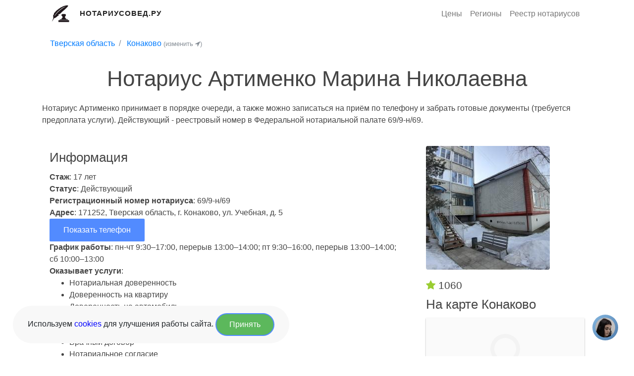

--- FILE ---
content_type: text/html; charset=UTF-8
request_url: https://notariusoved.ru/konakovo/n-artimenko-marina-69-9-n-69/
body_size: 10703
content:
<!DOCTYPE html>
<html lang="ru">
<head>
    <meta charset="UTF-8"/>
    <meta name="viewport" content="width=device-width, initial-scale=1.0"/>
    
    <title>Нотариус Артименко Марина - Учебная улица в Конаково (№ 69/9-н/69)</title>
    <meta name="description" content="Нотариус Артименко 
принимает в порядке очереди, а также можно записаться на приём по телефону и забрать готовые документы (требуется предоплата услуги). Действующий - реестровый номер в Федеральной нотариальной палате 69/9-н/69."/>

            <link rel="stylesheet" href="/app/build/app.4b4c2bd8.css">
    
    <link rel="icon" type="image/x-icon" href="/favicon.ico"/>

            <link rel="canonical" href="https://notariusoved.ru/konakovo/n-artimenko-marina-69-9-n-69/"/>
    
    <link rel="apple-touch-icon" sizes="57x57" href="/apple-icon-57x57.png">
    <link rel="apple-touch-icon" sizes="60x60" href="/apple-icon-60x60.png">
    <link rel="apple-touch-icon" sizes="72x72" href="/apple-icon-72x72.png">
    <link rel="apple-touch-icon" sizes="76x76" href="/apple-icon-76x76.png">
    <link rel="apple-touch-icon" sizes="114x114" href="/apple-icon-114x114.png">
    <link rel="apple-touch-icon" sizes="120x120" href="/apple-icon-120x120.png">
    <link rel="apple-touch-icon" sizes="144x144" href="/apple-icon-144x144.png">
    <link rel="apple-touch-icon" sizes="152x152" href="/apple-icon-152x152.png">
    <link rel="apple-touch-icon" sizes="180x180" href="/apple-icon-180x180.png">
    <link rel="icon" type="image/png" sizes="192x192" href="/android-icon-192x192.png">
    <link rel="icon" type="image/png" sizes="32x32" href="/favicon-32x32.png">
    <link rel="icon" type="image/png" sizes="96x96" href="/favicon-96x96.png">
    <link rel="icon" type="image/png" sizes="16x16" href="/favicon-16x16.png">
        <meta name="msapplication-TileColor" content="#ffffff">
    <meta name="msapplication-TileImage" content="/ms-icon-144x144.png">
    <meta name="theme-color" content="#ffffff">


    <meta property="og:url" content="https://notariusoved.ru"/>
    <meta property="og:title" content="Нотариус Артименко Марина - Учебная улица в Конаково (№ 69/9-н/69)"/>
    <meta property="og:site_name" content="Нотариусовед.Ру"/>
    <meta property="og:description"
          content="Нотариус Артименко 
принимает в порядке очереди, а также можно записаться на приём по телефону и забрать готовые документы (требуется предоплата услуги). Действующий - реестровый номер в Федеральной нотариальной палате 69/9-н/69."/>
    <meta property="og:image"
          content="https://notariusoved.ru/apple-icon-180x180.png"/>
    <meta property="og:type" content="website"/>

    </head>
<body>
<header>
    <div class="container">
        <nav class="navbar navbar-expand-md no-gutters">
            <div class="col-8 col-md-4 text-left">
                <a class="mr-3" href="/">
                    <img class="header-logo-img" src="/app/build/images/notarius-logo.png"
                         alt="Нотариусовед.Ру" title="Нотариусовед.Ру">
                </a>
                <a class="header-logo" class="pl-2" href="/">
                    Нотариусовед.Ру
                </a>
            </div>

            <button class="navbar-toggler" type="button" data-toggle="collapse" data-target=".navbar-collapse-1"
                    aria-expanded="false" aria-label="Развернуть">
                <span class="navbar-toggler-icon"></span>
            </button>

            <div class="collapse navbar-collapse justify-content-end col-md-8 navbar-collapse-1">
                <ul class="navbar-nav justify-content-center">
                    <li class="nav-item">
                        <a class="nav-link" href="/price/" rel="nofollow">Цены</a>
                    </li>
                    <li class="nav-item">
                        <a class="nav-link" href="/region/" rel="nofollow">Регионы</a>
                    </li>
                    <li class="nav-item">
                        <a class="nav-link" href="/reestr-notariusov/" rel="nofollow">Реестр нотариусов</a>
                    </li>
                </ul>
            </div>
        </nav>
    </div>
</header>

    <section class="fdb-block mb-0 pb-0">
        <div class="container">
            <div class="row">
                <div class="col-12 col-lg-12">
                    <nav aria-label="breadcrumb">
                        <ol class="breadcrumb pb-0 pt-0 mb-0 mt-0" style="background-color: white;">
                            <li class="breadcrumb-item">
                                <a href="/region/tverskaia/">Тверская область</a>
                            </li>
                            <li class="breadcrumb-item">
                                <a href="/konakovo/">Конаково</a>
                                <a data-show-modal="/ajax/modals/city_select" href="javascript:;"
                                   class="text-muted small">(изменить <i class="fa fa-location-arrow"></i>)</a>
                            </li>
                        </ol>
                    </nav>
                </div>
            </div>
        </div>
    </section>


    <section class="fdb-block">
        <div class="container">
            <div class="row justify-content-center">
                <div class="col-12 col-lg-12 text-center">
                    <h1>Нотариус Артименко Марина Николаевна</h1>
                </div>
            </div>

            <div class="row">
                <div class="col-12 col-lg-12">
                    Нотариус Артименко 
принимает в порядке очереди, а также можно записаться на приём по телефону и забрать готовые документы (требуется предоплата услуги). Действующий - реестровый номер в Федеральной нотариальной палате 69/9-н/69.                </div>
            </div>

                                                                                                                                                        </div>
    </section>

    <div class="container">
        <div class="row">
            <div class="col-12 col-md-8">

                <section class="fdb-block" data-block-type="contents">
                    <div class="container">

                        
                        <div class="row">
                            <div class="col-12">

                                <h2>Информация</h2>
                                                                    <div>
                                        <strong>Стаж</strong>: 17 лет
                                    </div>
                                
                                <div >
                                    <strong>Статус</strong>: Действующий
                                </div>

                                <div>
                                    <strong>Регистрационный номер нотариуса</strong>: 69/9-н/69
                                </div>

                                <div>
                                    <strong>Адрес</strong>: 171252, Тверская область, г. Конаково, ул. Учебная, д. 5
                                </div>

                                
                                
                                                                    <div>
                                        <a class="btn btn-info"
                                           data-show-modal="/ajax/notary/phone-modal/913/"
                                           href="javascript:;">Показать телефон</a>
                                    </div>

                                
                                                                    <strong>График работы</strong>:
                                    пн-чт 9:30–17:00, перерыв 13:00–14:00; пт 9:30–16:00, перерыв 13:00–14:00; сб 10:00–13:00
                                
                                
                                                                    <div>
                                        <strong>Оказывает услуги</strong>:
                                        <ul>
                                                                                            <li>
                                                    Нотариальная доверенность
                                                </li>
                                                                                            <li>
                                                    Доверенность на квартиру
                                                </li>
                                                                                            <li>
                                                    Доверенность на автомобиль
                                                </li>
                                                                                            <li>
                                                    Доверенность на ребёнка
                                                </li>
                                                                                            <li>
                                                    Договор купли-продажи
                                                </li>
                                                                                            <li>
                                                    Брачный договор
                                                </li>
                                                                                            <li>
                                                    Нотариальное согласие
                                                </li>
                                                                                            <li>
                                                    Согласие на выезд
                                                </li>
                                                                                            <li>
                                                    Вступление в наследство
                                                </li>
                                                                                            <li>
                                                    Завещание на наследство
                                                </li>
                                                                                            <li>
                                                    Оформление наследства
                                                </li>
                                                                                            <li>
                                                    Оформление квартиры
                                                </li>
                                                                                            <li>
                                                    Доли квартиры
                                                </li>
                                                                                            <li>
                                                    Продажа квартиры
                                                </li>
                                                                                            <li>
                                                    Обязательство по материнскому капиталу
                                                </li>
                                                                                            <li>
                                                    Купли-продажа с материнским капиталом
                                                </li>
                                                                                    </ul>
                                    </div>
                                
                                                                    <div>
                                        <strong>Официальный сайт</strong>:
                                        <a target="_blank" rel="nofollow"
                                           href="http://artimenko.tv/">http://artimenko.tv/</a>
                                    </div>
                                
                                <hr/>

                                                                    <div><strong>Принадлежность</strong>: Конаковский нотариальный округ</div>
                                
                                                                    <strong>Документы об изменении статуса нотариуса</strong>:
                                    <ul>
                                                                                    <li>23.04.2003 - Управление Министерства юстиции Российской Федерации по Тверской области 
                                                №176лс - <u>Приказ о наделении полномочиями нотариуса</u></li>
                                                                                    <li>28.03.2005 - Управление Федеральной регистрационной службы по Тверской области
                                                №254лс - <u>Приказ о прекращении полномочий нотариуса</u></li>
                                                                                    <li>18.04.2005 - Управление Федеральной регистрационной службы по Тверской области
                                                №278лс - <u>Приказ о наделении полномочиями нотариуса</u></li>
                                                                            </ul>
                                
                                                                    <strong>Изменение ФИО</strong>:
                                    <ul>
                                                                                    <li>Мазуренко Марина Николаевна</li>
                                                                            </ul>
                                
                                                                    <strong>Экзамены</strong>:
                                    <ul>
                                                                                    <li>02.04.2003 - <u>Сдал</u>
                                                - Тверская область</li>
                                                                            </ul>
                                
                            </div>


                        </div>
                    </div>
                </section>

                    
    <div id="price-full-list" class="panel panel-default">
        <div class="panel-heading">
            <h2>Максимальная стоимость услуг нотариуса в Конаково</h2>
            <sub>Госпошлина + предельные цены, установленные Федеральной нотариальной палатой в в Тверской области на 2026 год.</sub>
        </div>
        <div class="panel-body">
            <table class="table table-list">
                <thead>
                <tr>
                    <td><i>Название услуги</i></td>
                    <td><i>Тариф</i></td>
                    <td><i>Госпошлина</i></td>
                </tr>
                </thead>
                <tbody>
                
                                                            <tr>
                            <td>Удостоверение равнозначности документа на бумажном носителе электронному документу – за каждую страницу документа на бумажном носителе</td>
                            <td>55</td>
                            <td>
                                                                    50
                                                            </td>
                        </tr>
                                                                                <tr>
                            <td>Удостоверение равнозначности электронного документа документу на бумажном носителе – за каждую страницу документа на бумажном носителе</td>
                            <td>100</td>
                            <td>
                                                                    50
                                                            </td>
                        </tr>
                                                                                <tr>
                            <td>Свидетельствование верности копий документов, а также выписок из них за страницу копии (выписки)</td>
                            <td>60</td>
                            <td>
                                                                    10
                                                            </td>
                        </tr>
                                                                                <tr>
                            <td>Выдача выписки из реестра уведомлений о залоге движимого имущества за каждую страницу выписки</td>
                            <td>50</td>
                            <td>
                                                                    600
                                                            </td>
                        </tr>
                                                                                <tr>
                            <td>Хранение документов за каждый день хранения каждых полных или неполных 250 листов документов, но не менее чем коэффициент сложности нотариального действия 0,2</td>
                            <td>80</td>
                            <td>
                                                                    20
                                                            </td>
                        </tr>
                                                                                <tr>
                            <td>За каждую страницу приложения к протоколу обеспечения доказательств</td>
                            <td>100</td>
                            <td>
                                                                    90
                                                            </td>
                        </tr>
                                                                                <tr>
                            <td>Представление документов на государственную регистрацию юридических лиц и индивидуальных предпринимателей.</td>
                            <td>1100</td>
                            <td>
                                                                    1000
                                                            </td>
                        </tr>
                                                                                                                                                                                                                                                                                                                                                                                                                                                                                                                                                                                                                                                                                                                                                                                                                                                                                                                                                                                                                                                                                                                                                                                                                                                                                                                                                                                                                                                                                                                                                                                                                                                                                                                                                                                                                                                                                                                                                                                                                                                                                                                                                                                                                                                                                                                                                                                                                                                                                                                                                                                                                                                                                                                                                                                                                                                                                                                                                                                                                </tbody>
            </table>

                            <a style="margin-bottom: 1em;" class="btn btn-default" href="/konakovo/price/">
                    Показать все цены
                </a>
                    </div>
    </div>


                
                        <div class="">
        <h2>Цена услуг нотариуса в Конаково</h2>
        <table id="region-price-table" class="table table-bordered table-hover region-price-table">
            <thead>
            <tr class="table-primary">
                <th scope="col">Услуга</th>
                <th scope="col" style="white-space:nowrap;">Стоимость (от)</th>
            </tr>
            </thead>
            <tbody>
                            
                            
                            <tr class="">
                    <td>
                                                    <a href="/konakovo/notarialnaya-doverennost/">
                                Нотариальная доверенность
                            </a>
                                            </td>
                    <td>
                        400

                                                    + 200
                                            </td>
                </tr>
                            <tr class="">
                    <td>
                                                    <a href="/konakovo/doverennost-na-kvartiru/">
                                Доверенность на квартиру
                            </a>
                                            </td>
                    <td>
                        400

                                                    + 200
                                            </td>
                </tr>
                            <tr class="">
                    <td>
                                                    <a href="/konakovo/doverennost-na-avtomobil/">
                                Доверенность на автомобиль
                            </a>
                                            </td>
                    <td>
                        400

                                                    + 200
                                            </td>
                </tr>
                            <tr class="">
                    <td>
                                                    <a href="/konakovo/doverennost-na-rebyonka/">
                                Доверенность на ребёнка
                            </a>
                                            </td>
                    <td>
                        900

                                                    + 100
                                            </td>
                </tr>
                            <tr class="">
                    <td>
                                                    <a href="/konakovo/dogovor-kupli-prodazhi/">
                                Договор купли-продажи
                            </a>
                                            </td>
                    <td>
                        4000

                                                    + 3000
                                            </td>
                </tr>
                            <tr class="region-price-table__row--hidden">
                    <td>
                                                    <a href="/konakovo/dogovor-dareniya/">
                                Договор дарения
                            </a>
                                            </td>
                    <td>
                        5500

                                                    + 300
                                            </td>
                </tr>
                            <tr class="region-price-table__row--hidden">
                    <td>
                                                    <a href="/konakovo/brachnyy-dogovor/">
                                Брачный договор
                            </a>
                                            </td>
                    <td>
                        5000

                                                    + 500
                                            </td>
                </tr>
                            <tr class="region-price-table__row--hidden">
                    <td>
                                                    <a href="/konakovo/notarialnoe-soglasie/">
                                Нотариальное согласие
                            </a>
                                            </td>
                    <td>
                        500

                                                    + 500
                                            </td>
                </tr>
                            <tr class="region-price-table__row--hidden">
                    <td>
                                                    <a href="/konakovo/soglasie-na-prodazhu/">
                                Согласие на продажу
                            </a>
                                            </td>
                    <td>
                        1000

                                                    + 500
                                            </td>
                </tr>
                            <tr class="region-price-table__row--hidden">
                    <td>
                                                    <a href="/konakovo/soglasie-na-vyezd/">
                                Согласие на выезд
                            </a>
                                            </td>
                    <td>
                        900

                                                    + 100
                                            </td>
                </tr>
                            <tr class="region-price-table__row--hidden">
                    <td>
                                                    <a href="/konakovo/vstuplenie-v-nasledstvo/">
                                Вступление в наследство
                            </a>
                                            </td>
                    <td>
                        4000

                                                    + 500
                                            </td>
                </tr>
                            <tr class="region-price-table__row--hidden">
                    <td>
                                                    <a href="/konakovo/zaveshhanie-na-nasledstvo/">
                                Завещание на наследство
                            </a>
                                            </td>
                    <td>
                        1900

                                                    + 100
                                            </td>
                </tr>
                            <tr class="region-price-table__row--hidden">
                    <td>
                                                    <a href="/konakovo/oformlenie-nasledstva/">
                                Оформление наследства
                            </a>
                                            </td>
                    <td>
                        2000

                                                    + 500
                                            </td>
                </tr>
                            <tr class="region-price-table__row--hidden">
                    <td>
                                                    <a href="/konakovo/svitelstvo-o-nasledstve/">
                                Свидетельство о наследстве
                            </a>
                                            </td>
                    <td>
                        4000

                                                    + 500
                                            </td>
                </tr>
                            <tr class="region-price-table__row--hidden">
                    <td>
                                                    <a href="/konakovo/kvartiry-oformlenie/">
                                Оформление квартиры
                            </a>
                                            </td>
                    <td>
                        4000

                                                    + 3000
                                            </td>
                </tr>
                            <tr class="region-price-table__row--hidden">
                    <td>
                                                    <a href="/konakovo/doli-kvartiry/">
                                Доли квартиры
                            </a>
                                            </td>
                    <td>
                        5500

                                                    + 300
                                            </td>
                </tr>
                            <tr class="region-price-table__row--hidden">
                    <td>
                                                    <a href="/konakovo/prodazha-kvartiry/">
                                Продажа квартиры
                            </a>
                                            </td>
                    <td>
                        4000

                                                    + 3000
                                            </td>
                </tr>
                            <tr class="region-price-table__row--hidden">
                    <td>
                                                    <a href="/konakovo/pokupka-kvartiry/">
                                Покупка квартиры
                            </a>
                                            </td>
                    <td>
                        4000

                                                    + 3000
                                            </td>
                </tr>
                            <tr class="region-price-table__row--hidden">
                    <td>
                                                    <a href="/konakovo/obyazatelstvo-po-materinskomu-kapitalu/">
                                Обязательство по материнскому капиталу
                            </a>
                                            </td>
                    <td>
                        5000

                                                    + 500
                                            </td>
                </tr>
                            <tr class="region-price-table__row--hidden">
                    <td>
                                                    <a href="/konakovo/kupli-prodazha-s-materinskim-kapitalom/">
                                Купли-продажа с материнским капиталом
                            </a>
                                            </td>
                    <td>
                        5000

                                                    + 500
                                            </td>
                </tr>
                            <tr class="region-price-table__row--hidden">
                    <td>
                                                    <a href="/konakovo/doli-po-materinskomu-kapitalu/">
                                Доли по материнскому капиталу
                            </a>
                                            </td>
                    <td>
                        5000

                                                    + 500
                                            </td>
                </tr>
                        </tbody>
            <tfoot style="background: #e9ecef;">
            <tr>
                <td colspan="2">
                    Цена (руб) = Услуга + нотариальный тариф

                                            <div>
                            <a style="margin: 1em;" class="btn btn-default"
                               href="/konakovo/price/">
                                Смотреть все цены
                            </a>
                        </div>
                                    </td>
            </tr>
            </tfoot>
        </table>
    </div>

                
                
                                    <div class="my-3 p-3 bg-white rounded box-shadow">
                        <h2>Нотариусы рядом</h2>

                                                    
    
    <div class="notary-row">
        <div class="notary-row__top">
            <a class="notary-row__name"
               href="/konakovo/n-zhukova-tatiana-69-32-n-69/">
                Жукова Татьяна Геннадьевна
                                    (0.41 км)
                            </a>

            <div class="notary-row__rating">
                <svg xmlns="http://www.w3.org/2000/svg" width="20" height="20" viewBox="0 0 20 20" fill="none">
                    <path fill-rule="evenodd" clip-rule="evenodd"
                          d="M11.1043 1.97388L12.9317 5.62463C13.1108 5.98303 13.4565 6.23155 13.8573 6.28906L17.9453 6.87749C18.9554 7.02331 19.3573 8.24742 18.6263 8.94882L15.6702 11.7893C15.3797 12.0686 15.2474 12.4702 15.3162 12.8645L16.0138 16.8747C16.1856 17.8667 15.1298 18.6236 14.227 18.1543L10.5732 16.2596C10.215 16.0737 9.78602 16.0737 9.42679 16.2596L5.773 18.1543C4.87023 18.6236 3.81439 17.8667 3.98724 16.8747L4.68385 12.8645C4.75257 12.4702 4.62033 12.0686 4.32982 11.7893L1.37368 8.94882C0.642715 8.24742 1.04464 7.02331 2.05466 6.87749L6.14265 6.28906C6.54354 6.23155 6.89028 5.98303 7.06937 5.62463L8.89574 1.97388C9.34765 1.07121 10.6523 1.07121 11.1043 1.97388Z"
                          stroke="#F6AE22" stroke-width="1.5" stroke-linecap="round" stroke-linejoin="round"/>
                </svg>
                810
            </div>
        </div>
        <div class="notary-row__bottom">
                        <div class="notary-row__info">

                                    <div class="notary-row__info-item">
                        <svg xmlns="http://www.w3.org/2000/svg" width="24" height="24" viewBox="0 0 24 24" fill="none">
                            <path d="M15.7729 9.30504V6.27304C15.7729 4.18904 14.0839 2.50004 12.0009 2.50004C9.91691 2.49104 8.21991 4.17204 8.21091 6.25604V6.27304V9.30504"
                                  stroke="#8A898F" stroke-width="1.5" stroke-linecap="round" stroke-linejoin="round"/>
                            <path fill-rule="evenodd" clip-rule="evenodd"
                                  d="M16.7422 21.0004H7.25778C4.90569 21.0004 3 19.0954 3 16.7454V11.2294C3 8.87937 4.90569 6.97437 7.25778 6.97437H16.7422C19.0943 6.97437 21 8.87937 21 11.2294V16.7454C21 19.0954 19.0943 21.0004 16.7422 21.0004Z"
                                  stroke="#8A898F" stroke-width="1.5" stroke-linecap="round" stroke-linejoin="round"/>
                        </svg>
                        Стаж: 18 лет
                    </div>
                                
                                <div class="notary-row__info-item">Адрес: 171255, Тверская область, г. Конаково, Набережная реки Волги, д. 38а, оф. 4</div>


                                    <span class="notary-row__info-item">
                    Телефон: +748242420**
                </span>
                                
                            </div>
        </div>
    </div>

                                                    
    
    <div class="notary-row">
        <div class="notary-row__top">
            <a class="notary-row__name"
               href="/konakovo/n-lavushcheva-larisa-69-69-n-69/">
                Лавущева Лариса Викторовна
                                    (0.55 км)
                            </a>

            <div class="notary-row__rating">
                <svg xmlns="http://www.w3.org/2000/svg" width="20" height="20" viewBox="0 0 20 20" fill="none">
                    <path fill-rule="evenodd" clip-rule="evenodd"
                          d="M11.1043 1.97388L12.9317 5.62463C13.1108 5.98303 13.4565 6.23155 13.8573 6.28906L17.9453 6.87749C18.9554 7.02331 19.3573 8.24742 18.6263 8.94882L15.6702 11.7893C15.3797 12.0686 15.2474 12.4702 15.3162 12.8645L16.0138 16.8747C16.1856 17.8667 15.1298 18.6236 14.227 18.1543L10.5732 16.2596C10.215 16.0737 9.78602 16.0737 9.42679 16.2596L5.773 18.1543C4.87023 18.6236 3.81439 17.8667 3.98724 16.8747L4.68385 12.8645C4.75257 12.4702 4.62033 12.0686 4.32982 11.7893L1.37368 8.94882C0.642715 8.24742 1.04464 7.02331 2.05466 6.87749L6.14265 6.28906C6.54354 6.23155 6.89028 5.98303 7.06937 5.62463L8.89574 1.97388C9.34765 1.07121 10.6523 1.07121 11.1043 1.97388Z"
                          stroke="#F6AE22" stroke-width="1.5" stroke-linecap="round" stroke-linejoin="round"/>
                </svg>
                890
            </div>
        </div>
        <div class="notary-row__bottom">
                        <div class="notary-row__info">

                                    <div class="notary-row__info-item">
                        <svg xmlns="http://www.w3.org/2000/svg" width="24" height="24" viewBox="0 0 24 24" fill="none">
                            <path d="M15.7729 9.30504V6.27304C15.7729 4.18904 14.0839 2.50004 12.0009 2.50004C9.91691 2.49104 8.21991 4.17204 8.21091 6.25604V6.27304V9.30504"
                                  stroke="#8A898F" stroke-width="1.5" stroke-linecap="round" stroke-linejoin="round"/>
                            <path fill-rule="evenodd" clip-rule="evenodd"
                                  d="M16.7422 21.0004H7.25778C4.90569 21.0004 3 19.0954 3 16.7454V11.2294C3 8.87937 4.90569 6.97437 7.25778 6.97437H16.7422C19.0943 6.97437 21 8.87937 21 11.2294V16.7454C21 19.0954 19.0943 21.0004 16.7422 21.0004Z"
                                  stroke="#8A898F" stroke-width="1.5" stroke-linecap="round" stroke-linejoin="round"/>
                        </svg>
                        Стаж: 26 лет
                    </div>
                                
                                <div class="notary-row__info-item">Адрес: г. Конаково, ул. Васильковского, д. 1</div>


                                    <span class="notary-row__info-item">
                    Телефон: +748242404**
                </span>
                                
                            </div>
        </div>
    </div>

                                                    
    
    <div class="notary-row">
        <div class="notary-row__top">
            <a class="notary-row__name"
               href="/konakovo/n-ivanova-tatiana-69-2-n-69/">
                Иванова Татьяна Сергеевна
                                    (0.63 км)
                            </a>

            <div class="notary-row__rating">
                <svg xmlns="http://www.w3.org/2000/svg" width="20" height="20" viewBox="0 0 20 20" fill="none">
                    <path fill-rule="evenodd" clip-rule="evenodd"
                          d="M11.1043 1.97388L12.9317 5.62463C13.1108 5.98303 13.4565 6.23155 13.8573 6.28906L17.9453 6.87749C18.9554 7.02331 19.3573 8.24742 18.6263 8.94882L15.6702 11.7893C15.3797 12.0686 15.2474 12.4702 15.3162 12.8645L16.0138 16.8747C16.1856 17.8667 15.1298 18.6236 14.227 18.1543L10.5732 16.2596C10.215 16.0737 9.78602 16.0737 9.42679 16.2596L5.773 18.1543C4.87023 18.6236 3.81439 17.8667 3.98724 16.8747L4.68385 12.8645C4.75257 12.4702 4.62033 12.0686 4.32982 11.7893L1.37368 8.94882C0.642715 8.24742 1.04464 7.02331 2.05466 6.87749L6.14265 6.28906C6.54354 6.23155 6.89028 5.98303 7.06937 5.62463L8.89574 1.97388C9.34765 1.07121 10.6523 1.07121 11.1043 1.97388Z"
                          stroke="#F6AE22" stroke-width="1.5" stroke-linecap="round" stroke-linejoin="round"/>
                </svg>
                1040
            </div>
        </div>
        <div class="notary-row__bottom">
                        <div class="notary-row__info">

                                    <div class="notary-row__info-item">
                        <svg xmlns="http://www.w3.org/2000/svg" width="24" height="24" viewBox="0 0 24 24" fill="none">
                            <path d="M15.7729 9.30504V6.27304C15.7729 4.18904 14.0839 2.50004 12.0009 2.50004C9.91691 2.49104 8.21991 4.17204 8.21091 6.25604V6.27304V9.30504"
                                  stroke="#8A898F" stroke-width="1.5" stroke-linecap="round" stroke-linejoin="round"/>
                            <path fill-rule="evenodd" clip-rule="evenodd"
                                  d="M16.7422 21.0004H7.25778C4.90569 21.0004 3 19.0954 3 16.7454V11.2294C3 8.87937 4.90569 6.97437 7.25778 6.97437H16.7422C19.0943 6.97437 21 8.87937 21 11.2294V16.7454C21 19.0954 19.0943 21.0004 16.7422 21.0004Z"
                                  stroke="#8A898F" stroke-width="1.5" stroke-linecap="round" stroke-linejoin="round"/>
                        </svg>
                        Стаж: 19 лет
                    </div>
                                
                                <div class="notary-row__info-item">Адрес: 171255, Тверская область, Конаковский район, г. Конаково, пр-т Ленина, д.7а</div>


                                    <span class="notary-row__info-item">
                    Телефон: +790926900**
                </span>
                                                    <div>Официальный сайт: http://not69ivanovats.ru/</div>
                
                            </div>
        </div>
    </div>

                                                    
    
    <div class="notary-row">
        <div class="notary-row__top">
            <a class="notary-row__name"
               href="/konakovo/n-al-anaisi-anna-69-94-n-69/">
                Аль Анаиси Анна Пьер
                                    (1.28 км)
                            </a>

            <div class="notary-row__rating">
                <svg xmlns="http://www.w3.org/2000/svg" width="20" height="20" viewBox="0 0 20 20" fill="none">
                    <path fill-rule="evenodd" clip-rule="evenodd"
                          d="M11.1043 1.97388L12.9317 5.62463C13.1108 5.98303 13.4565 6.23155 13.8573 6.28906L17.9453 6.87749C18.9554 7.02331 19.3573 8.24742 18.6263 8.94882L15.6702 11.7893C15.3797 12.0686 15.2474 12.4702 15.3162 12.8645L16.0138 16.8747C16.1856 17.8667 15.1298 18.6236 14.227 18.1543L10.5732 16.2596C10.215 16.0737 9.78602 16.0737 9.42679 16.2596L5.773 18.1543C4.87023 18.6236 3.81439 17.8667 3.98724 16.8747L4.68385 12.8645C4.75257 12.4702 4.62033 12.0686 4.32982 11.7893L1.37368 8.94882C0.642715 8.24742 1.04464 7.02331 2.05466 6.87749L6.14265 6.28906C6.54354 6.23155 6.89028 5.98303 7.06937 5.62463L8.89574 1.97388C9.34765 1.07121 10.6523 1.07121 11.1043 1.97388Z"
                          stroke="#F6AE22" stroke-width="1.5" stroke-linecap="round" stroke-linejoin="round"/>
                </svg>
                770
            </div>
        </div>
        <div class="notary-row__bottom">
                        <div class="notary-row__info">

                                    <div class="notary-row__info-item">
                        <svg xmlns="http://www.w3.org/2000/svg" width="24" height="24" viewBox="0 0 24 24" fill="none">
                            <path d="M15.7729 9.30504V6.27304C15.7729 4.18904 14.0839 2.50004 12.0009 2.50004C9.91691 2.49104 8.21991 4.17204 8.21091 6.25604V6.27304V9.30504"
                                  stroke="#8A898F" stroke-width="1.5" stroke-linecap="round" stroke-linejoin="round"/>
                            <path fill-rule="evenodd" clip-rule="evenodd"
                                  d="M16.7422 21.0004H7.25778C4.90569 21.0004 3 19.0954 3 16.7454V11.2294C3 8.87937 4.90569 6.97437 7.25778 6.97437H16.7422C19.0943 6.97437 21 8.87937 21 11.2294V16.7454C21 19.0954 19.0943 21.0004 16.7422 21.0004Z"
                                  stroke="#8A898F" stroke-width="1.5" stroke-linecap="round" stroke-linejoin="round"/>
                        </svg>
                        Стаж: 15 лет
                    </div>
                                
                                <div class="notary-row__info-item">Адрес: Тверская область, г. Конаково, ул. Набережная Волги, д38 а, офис 5</div>


                                    <span class="notary-row__info-item">
                    Телефон: +748242370**
                </span>
                                
                            </div>
        </div>
    </div>

                                            </div>
                            </div>

            <div class="col-12 col-md-4">
                <section class="fdb-block" data-block-type="contents">
                    <div class="container">
                                                    <div>
                                <img src="https://notariusoved.ru/media/cache/thumb_250/images/notary/913-1607689205.png" alt="Нотариальная контора Артименко Марина Николаевна">
                            </div>
                                                <div class="mt-3" style="font-size: 1.3em">
                            <i style="color: yellowgreen;" class="fa fa-star active"
                               aria-hidden="true"></i> 1060
                        </div>
                        <h2>На карте Конаково</h2>

                        <div class="container bg-gray p-3 text-center sl-1" style="min-height: 300px"
                             data-ajax-load="/ajax/maps/notary/?slug=artimenko-marina-69-9-n-69">
                            <div class="loader-spinner"></div>
                        </div>

                        <div class="row mt-5">

                            <div class="col-md-12">
                                <h2>Отзывы о нотариусе Артименко М.Н. в Конаково</h2>
                                
                                                                <p>
                                    <span style="font-size: 1.2em; font-weight: bold;">Ваше мнение крайне важно</span>
                                    <small>
                                        для сотен тысяч посетителей сайта.
                                    </small>
                                </p>
                                <div class="review-stars" title="Оценка для рейтинга организации">
                                                                            <i class="fa fa-2x fa-star review-star-1 active"
                                           data-value="1"></i>
                                                                            <i class="fa fa-2x fa-star review-star-2 active"
                                           data-value="2"></i>
                                                                            <i class="fa fa-2x fa-star review-star-3 active"
                                           data-value="3"></i>
                                                                            <i class="fa fa-2x fa-star review-star-4 active"
                                           data-value="4"></i>
                                                                            <i class="fa fa-2x fa-star review-star-5 "
                                           data-value="5"></i>
                                                                    </div>

                                <form name="notary_review_email_add" method="post">
                                <input type="hidden" id="notary_review_email_add_rating" name="notary_review_email_add[rating]" class="rating-value" value="4" /><div class="form-group"><textarea id="notary_review_email_add_content" name="notary_review_email_add[content]" required="required" maxlength="1000" class="form-control"></textarea></div><div class="form-group"><label for="notary_review_email_add_email" class="required">Email</label><input type="text" id="notary_review_email_add_email" name="notary_review_email_add[email]" required="required" autocomplete="off" maxlength="100" class="form-control" /></div><div class="form-group"><label for="notary_review_email_add_author" class="required">Имя</label><input type="text" id="notary_review_email_add_author" name="notary_review_email_add[author]" required="required" class="form-control" /></div><div class="form-group"><button type="submit" id="notary_review_email_add_submit" name="notary_review_email_add[submit]" class="btn btn-primary btn" onclick="yaCounter44455957.reachGoal(&#039;review-add&#039;); return true;">Отправить</button></div><input type="hidden" id="notary_review_email_add__token" name="notary_review_email_add[_token]" value="sI-L7gpwoOHNY0YdPp66vqREEmR1_sjrbfIVHMa74fc" /></form>
                            </div>

                        </div>

                    </div>
                </section>
            </div>
        </div>
    </div>

    <!-- Modal PageControl -->
    <div class="modal fade" id="pageControl" tabindex="-1" role="dialog" aria-labelledby="pageControlLabel"
         aria-hidden="true">
        <div class="modal-dialog" role="document">
            <div class="modal-content">
                <div class="modal-header">
                    <h5 class="modal-title" id="pageControlLabel">
                        Восстановить доступ к управлению страницей<br>
                        <span class="text-muted">Артименко Марина Николаевна</span>
                    </h5>
                </div>
                <div class="modal-body">
                    <p>Чтобы управлять страницей:</p>
                    <a rel="nofollow" href="/restore-access/?id=913"
                       style="margin-bottom: 1rem;"
                       class="btn btn-info">Восстановить доступ</a>
                    <p style="font-size: 0.9em">Или напишите нам на <a
                                href="mailto: info@notariusoved.ru">info@notariusoved.ru</a>, указав
                        организацию, к которой требуется восстановить доступ.
                        Для быстрого решения вопроса рекомендуем написать с публичного email адреса - указан на вашем
                        сайте, в социальных сетях, или находится в доменной зоне вашего сайта.</p>

                </div>
                <div class="modal-footer">
                    <a class="nav-link btn-info" href="#" data-dismiss="modal">Закрыть</a>
                </div>
            </div>
        </div>
    </div>

    <!-- Modal RequestChangeNotary -->








    <!--noindex-->
    <div class="container">
        <div class="row">
            <div class="col-12" style="margin-top: 1em;">
                <div id="feedot--quiz--1703"></div>
            </div>
        </div>
    </div>
    <!--/noindex-->


                    

    
        <div class="chat-law">
            <div class="chat-lawyer">
                <div class="chat-lawyer__avatar"
                     style="background-image: url(/app/build/images/gif/initial.gif);"></div>
            </div>
        </div>

    

<footer class="bg-gray">
    <div class="container">
        <div class="">
            <ul class="nav mb-4 d-flex justify-content-md-center">
                <li class="mr-5">
                    <a class="nav-link" href="/">Главная</a>
                </li>
                <li class="mr-5">
                    <a class="nav-link" href="/price/" rel="nofollow">Цены</a>
                </li>
                <li class="mr-5">
                    <a class="nav-link" href="/region/" rel="nofollow">Регионы</a>
                </li>
                <li class="mr-5">
                    <a class="nav-link" href="/nasledstvennoe-delo/" rel="nofollow">Наследодатели</a>
                </li>
                <li class="mr-5">
                    <a class="nav-link" href="/consultation/add/" rel="nofollow">Задать вопрос</a>
                </li>
            </ul>


            <ul class="nav d-flex justify-content-md-center fs-14">
                <li class="mr-2 mr-md-5">
                    <a class="text-muted" rel="nofollow"
                       href="/contacts/">Контакты</a>
                </li>
                <li class="mr-2 mr-md-5">
                    <a class="text-muted" href="/policy/personal-data/" rel="nofollow">Обработка
                        данных</a>
                </li>
                <li class="mr-2 mr-md-5">
                    <a class="text-muted" href="/policy/confidentiality/"
                       rel="nofollow">Конфиденциальность</a>
                </li>
                <li class="">
                    <a class="text-muted" href="/policy/cookies/" rel="nofollow">Cookies</a>
                </li>
            </ul>

        </div>
    </div>
</footer>

        <script src="/app/build/runtime.13084987.js"></script><script src="/app/build/0.e3994e24.js"></script><script src="/app/build/app.b438d30f.js"></script>

    <script>
        $(document).ready(function () {

            window.setTimeout(function () {
                $(".alert").fadeTo(3000, 0).slideUp(500, function () {
                    $(this).remove();
                });
            }, 5000);

            $('table.table-hover-column').on('hover', 'td', function () {
                $(this).parents('table').find('col:eq(' + $(this).index() + ')').toggleClass('hover');
            });

            $('[data-toggle="popover"]').popover();

            if ($('.head-lead')[0]) {
                $(document).scroll(function () {
                    if ($(window).scrollTop() > 1000) {
                        $('.head-lead').fadeIn(500)
                    } else {
                        $('.head-lead').fadeOut(100)
                    }
                });
            }
        });
    </script>


    <script>
        var formChangeNotary = $('[name="frontbundle_notarychange"]');

        formChangeNotary.on('submit', function (e) {
            e.preventDefault()
            console.log(formChangeNotary.serialize())

            $.ajax({
                url: "/ajax/notary/change/artimenko-marina-69-9-n-69/",
                method: 'post',
                dataType: 'json',
                data: formChangeNotary.serialize()
            }).done(function (data) {
                console.log('tes')
                formChangeNotary.find('[data-fields]').html('<h3>' + data.message + '</h3>')
                formChangeNotary.find('button[type="submit"]').remove()
            })

        })
    </script>

    
        
            <div class="pravoved-ru-widget pravoved-ru-widget--auto" data-widget="chat"
     data-partner-id="e457bfe1db237f185923c64f59d10c2d" data-data1="vedchatcity"
     data-operator-name="Елена" data-operator-surname="С." data-operator-description="Помощник нотариуса"
     data-operator-avatar="/app/build/images/avatars/9.png"></div>

<script>
    $(document).ready(function () {
        var needLoadChat = 0;
        var chatLoaded = 0;

        $('body').on('click touch', '.chat-law', function (e) {
            $('.chat-law').hide();

            if (!chatLoaded) {
                chatLoaded = 1;

                (function(f,ee,d,o,t) {
                    if (ee._feedot) return;
                    ee._feedot = f;
                    ee._feedotStandalone = {"folder":"/82ce17592598b3dcc9850dd7d0c391c7","build":"82ce1","config":"75925"};

                    function loadScript(src, onError) {
                        o = document.createElement('script');
                        o.src = src;
                        o.defer = true;
                        if (o.addEventListener)
                            o.addEventListener('error', onError, false);
                        else if (o.attachEvent) {
                            o.attachEvent('onerror', onError);
                        }
                        d.body.appendChild(o);
                    }

                    t = (new Date()).getTime();
                    loadScript([
                        ee._feedotStandalone.folder,
                        ee._feedotStandalone.build,
                        'js/init.js?t=' + t
                    ].join('/'), function() {
                        ee._feedotStandalone = null;
                        loadScript('https://widget.info-app.ru/js/init.js?t=' + t);
                    });
                })('82ce17592598b3dcc9850dd7d0c391c7', window, document);

                yaCounter49813264.reachGoal('chat-consultation-load', {'j_source': 'vedchatitem'});
            }
        });

        $(document).scroll(function () {

            if (!needLoadChat && !chatLoaded) {
                needLoadChat = 1;

                window.setTimeout(function () {
                    $('.chat-law').hide();

                    (function(f,ee,d,o,t) {
                        if (ee._feedot) return;
                        ee._feedot = f;
                        ee._feedotStandalone = {"folder":"/82ce17592598b3dcc9850dd7d0c391c7","build":"82ce1","config":"75925"};

                        function loadScript(src, onError) {
                            o = document.createElement('script');
                            o.src = src;
                            o.defer = true;
                            if (o.addEventListener)
                                o.addEventListener('error', onError, false);
                            else if (o.attachEvent) {
                                o.attachEvent('onerror', onError);
                            }
                            d.body.appendChild(o);
                        }

                        t = (new Date()).getTime();
                        loadScript([
                            ee._feedotStandalone.folder,
                            ee._feedotStandalone.build,
                            'js/init.js?t=' + t
                        ].join('/'), function() {
                            ee._feedotStandalone = null;
                            loadScript('https://widget.info-app.ru/js/init.js?t=' + t);
                        });
                    })('82ce17592598b3dcc9850dd7d0c391c7', window, document);

                    yaCounter49813264.reachGoal('chat-consultation-load', {'j_source': 'vedchatitem'});

                }, 8000);
            }

        });
    });
</script>


            


    <!-- Yandex.Metrika counter -->
    <script type="text/javascript">
        var ymLoaded = false;


        setTimeout(() => {
            if (!ymLoaded) {
                ymLoaded = true;

                (function (d, w, c) {
                    (w[c] = w[c] || []).push(function () {
                        try {
                            w.yaCounter49813264 = new Ya.Metrika2({
                                id: 49813264,
                                clickmap: true,
                                trackLinks: true,
                                accurateTrackBounce: true,
                                webvisor: true
                            });
                        } catch (e) {
                        }
                    });

                    var n = d.getElementsByTagName("script")[0],
                        s = d.createElement("script"),
                        f = function () {
                            n.parentNode.insertBefore(s, n);
                        };
                    s.type = "text/javascript";
                    s.async = true;
                    s.src = "https://mc.yandex.ru/metrika/tag.js";

                    if (w.opera == "[object Opera]") {
                        d.addEventListener("DOMContentLoaded", f, false);
                    } else {
                        f();
                    }
                })(document, window, "yandex_metrika_callbacks2");

            }
        }, 2100)

        window.addEventListener('scroll', () => {
            if (!ymLoaded) {
                ymLoaded = true;

                (function (d, w, c) {
                    (w[c] = w[c] || []).push(function () {
                        try {
                            w.yaCounter49813264 = new Ya.Metrika2({
                                id: 49813264,
                                clickmap: true,
                                trackLinks: true,
                                accurateTrackBounce: true,
                                webvisor: true
                            });
                        } catch (e) {
                        }
                    });

                    var n = d.getElementsByTagName("script")[0],
                        s = d.createElement("script"),
                        f = function () {
                            n.parentNode.insertBefore(s, n);
                        };
                    s.type = "text/javascript";
                    s.async = true;
                    s.src = "https://mc.yandex.ru/metrika/tag.js";

                    if (w.opera == "[object Opera]") {
                        d.addEventListener("DOMContentLoaded", f, false);
                    } else {
                        f();
                    }
                })(document, window, "yandex_metrika_callbacks2");
            }
        });
    </script>
    <noscript>
        <div><img src="https://mc.yandex.ru/watch/49813264" style="position:absolute; left:-9999px;" alt=""/></div>
    </noscript>
    <!-- /Yandex.Metrika counter -->


<div id="cookieConsent" class="shadow" style="position: fixed; bottom: 10px; left: 10px; margin: 1em; border-radius: 5em; background-color: #f8f8f8; padding: 15px; text-align: center; z-index: 10000; display: none;">
    <div class="container">
        <div class="row align-items-center">
            <div class="col-12 text-md-start">
                <p class="mb-0">
                    Используем <a href="/policy/cookies/" rel="nofollow"><span style="color: blue;">cookies</span></a> для улучшения работы сайта.
                    <button id="acceptCookies" class="btn btn-warning" style="border-radius: 2em; background-color: #5cb85c;">Принять</button>
                </p>
            </div>
        </div>
    </div>
</div>

<script>
    document.addEventListener('DOMContentLoaded', function() {
        const cookieConsent = document.getElementById('cookieConsent');
        const acceptCookiesButton = document.getElementById('acceptCookies');

        function getBaseDomain() {
            const hostname = location.hostname;
            const parts = hostname.split('.');

            // Для localhost или IP
            if (parts.length <= 2) {
                return hostname;
            }

            return '.' + parts.slice(-2).join('.');
        }

        function setCookie(name, value, days) {
            let expires = "";
            if (days) {
                const date = new Date();
                date.setTime(date.getTime() + (days * 24 * 60 * 60 * 1000));
                expires = "; expires=" + date.toUTCString();
            }

            const domain = "; domain=" + getBaseDomain();
            const secure = location.protocol === "https:" ? "; Secure" : "";
            const sameSite = "; SameSite=Lax";

            document.cookie = name + "=" + (value || "") + expires + "; path=/" + domain + secure + sameSite;
        }

        function getCookie(name) {
            const nameEQ = name + "=";
            const ca = document.cookie.split(';');
            for(let i = 0; i < ca.length; i++) {
                let c = ca[i];
                while (c.charAt(0) === ' ') c = c.substring(1);
                if (c.indexOf(nameEQ) === 0) return c.substring(nameEQ.length);
            }
            return null;
        }

        if (!getCookie('cookieConsent')) {
            cookieConsent.style.display = 'block';
        }

        acceptCookiesButton.addEventListener('click', function() {
            setCookie('cookieConsent', 'true', 3650);
            cookieConsent.style.display = 'none';
        });
    });
</script>
</body>
</html>

--- FILE ---
content_type: application/javascript
request_url: https://notariusoved.ru/app/build/app.b438d30f.js
body_size: 34593
content:
(window.webpackJsonp=window.webpackJsonp||[]).push([["app"],{"0aSx":function(t,e,n){n("fbCW"),$(document).ready((function(){var t=$("[data-show-more-block]");t.each((function(){var t=$(this).data("showMoreBlock");$(this).find(t).hide()})),t.find("[data-shower]").on("click",(function(t){t.preventDefault();var e=$(this).parents("[data-show-more-block]"),n=e.data("showMoreBlock");e.find(n).toggle(),$(this).data("shower")?$(this).text("Скрыть"):$(this).data("shower")||$(this).text("Показать еще"),$(this).data("shower",!$(this).data("shower"))}))}))},"0zAF":function(t,e,n){},"1Wo5":function(t,e,n){"use strict";n.r(e);var i=n("EVdn"),o=n.n(i);n("0zAF"),window.$=o.a,window.jQuery=o.a,n("nOOQ"),n("ViXu"),n("7JPf"),n("qySQ"),n("DjPg"),n("CTrX"),n("WPK1"),n("RdjW"),n("0aSx"),n("UPOZ")},"7JPf":function(t,e,n){(function(i){var o,a;function r(t){return(r="function"==typeof Symbol&&"symbol"==typeof Symbol.iterator?function(t){return typeof t}:function(t){return t&&"function"==typeof Symbol&&t.constructor===Symbol&&t!==Symbol.prototype?"symbol":typeof t})(t)}n("pNMO"),n("4Brf"),n("0oug"),n("ma9I"),n("TeQF"),n("fbCW"),n("x0AG"),n("QWBl"),n("yXV3"),n("4mDm"),n("2B1R"),n("E9XD"),n("Junv"),n("+2oP"),n("Rfxz"),n("ToJy"),n("DQNa"),n("wLYn"),n("sMBO"),n("zKZe"),n("eoL8"),n("tkto"),n("07d7"),n("rNhl"),n("rB9j"),n("JfAA"),n("PKPk"),n("Rm1S"),n("UxlC"),n("hByQ"),n("EnZy"),n("SYor"),n("FZtP"),n("3bBZ"),n("R5XZ"),function(i,s){"object"==r(e)&&void 0!==t?t.exports=s():void 0===(a="function"==typeof(o=s)?o.call(e,n,e,t):o)||(t.exports=a)}(0,(function(){"use strict";function t(t){return t&&"[object Function]"==={}.toString.call(t)}function e(t,e){if(1!==t.nodeType)return[];var n=window.getComputedStyle(t,null);return e?n[e]:n}function n(t){return"HTML"===t.nodeName?t:t.parentNode||t.host}function o(t){if(!t||-1!==["HTML","BODY","#document"].indexOf(t.nodeName))return window.document.body;var i=e(t),a=i.overflow,r=i.overflowX,s=i.overflowY;return/(auto|scroll)/.test(a+s+r)?t:o(n(t))}function a(t){var n=t&&t.offsetParent,i=n&&n.nodeName;return i&&"BODY"!==i&&"HTML"!==i?-1!==["TD","TABLE"].indexOf(n.nodeName)&&"static"===e(n,"position")?a(n):n:window.document.documentElement}function r(t){return null===t.parentNode?t:r(t.parentNode)}function s(t,e){if(!(t&&t.nodeType&&e&&e.nodeType))return window.document.documentElement;var n=t.compareDocumentPosition(e)&Node.DOCUMENT_POSITION_FOLLOWING,i=n?t:e,o=n?e:t,l=document.createRange();l.setStart(i,0),l.setEnd(o,0);var c=l.commonAncestorContainer;if(t!==c&&e!==c||i.contains(o))return function(t){var e=t.nodeName;return"BODY"!==e&&("HTML"===e||a(t.firstElementChild)===t)}(c)?c:a(c);var h=r(t);return h.host?s(h.host,e):s(t,r(e).host)}function l(t){var e=1<arguments.length&&void 0!==arguments[1]?arguments[1]:"top",n="top"===e?"scrollTop":"scrollLeft",i=t.nodeName;if("BODY"===i||"HTML"===i){var o=window.document.documentElement,a=window.document.scrollingElement||o;return a[n]}return t[n]}function c(t,e){var n=2<arguments.length&&void 0!==arguments[2]&&arguments[2],i=l(e,"top"),o=l(e,"left"),a=n?-1:1;return t.top+=i*a,t.bottom+=i*a,t.left+=o*a,t.right+=o*a,t}function h(t,e){var n="x"===e?"Left":"Top",i="Left"==n?"Right":"Bottom";return+t["border"+n+"Width"].split("px")[0]+ +t["border"+i+"Width"].split("px")[0]}function d(t,e,n,i){return B(e["offset"+t],n["client"+t],n["offset"+t],z()?n["offset"+t]+i["margin"+("Height"===t?"Top":"Left")]+i["margin"+("Height"===t?"Bottom":"Right")]:0)}function u(){var t=window.document.body,e=window.document.documentElement,n=z()&&window.getComputedStyle(e);return{height:d("Height",t,e,n),width:d("Width",t,e,n)}}function f(t){return G({},t,{right:t.left+t.width,bottom:t.top+t.height})}function p(t){var n={};if(z())try{n=t.getBoundingClientRect();var i=l(t,"top"),o=l(t,"left");n.top+=i,n.left+=o,n.bottom+=i,n.right+=o}catch(t){}else n=t.getBoundingClientRect();var a={left:n.left,top:n.top,width:n.right-n.left,height:n.bottom-n.top},r="HTML"===t.nodeName?u():{},s=r.width||t.clientWidth||a.right-a.left,c=r.height||t.clientHeight||a.bottom-a.top,d=t.offsetWidth-s,p=t.offsetHeight-c;if(d||p){var m=e(t);d-=h(m,"x"),p-=h(m,"y"),a.width-=d,a.height-=p}return f(a)}function m(t,n){var i=z(),a="HTML"===n.nodeName,r=p(t),s=p(n),l=o(t),h=e(n),d=+h.borderTopWidth.split("px")[0],u=+h.borderLeftWidth.split("px")[0],m=f({top:r.top-s.top-d,left:r.left-s.left-u,width:r.width,height:r.height});if(m.marginTop=0,m.marginLeft=0,!i&&a){var g=+h.marginTop.split("px")[0],_=+h.marginLeft.split("px")[0];m.top-=d-g,m.bottom-=d-g,m.left-=u-_,m.right-=u-_,m.marginTop=g,m.marginLeft=_}return(i?n.contains(l):n===l&&"BODY"!==l.nodeName)&&(m=c(m,n)),m}function g(t){var e=window.document.documentElement,n=m(t,e),i=B(e.clientWidth,window.innerWidth||0),o=B(e.clientHeight,window.innerHeight||0),a=l(e),r=l(e,"left");return f({top:a-n.top+n.marginTop,left:r-n.left+n.marginLeft,width:i,height:o})}function _(t){var i=t.nodeName;return"BODY"!==i&&"HTML"!==i&&("fixed"===e(t,"position")||_(n(t)))}function v(t,e,i,a){var r={top:0,left:0},l=s(t,e);if("viewport"===a)r=g(l);else{var c;"scrollParent"===a?"BODY"===(c=o(n(t))).nodeName&&(c=window.document.documentElement):c="window"===a?window.document.documentElement:a;var h=m(c,l);if("HTML"!==c.nodeName||_(l))r=h;else{var d=u(),f=d.height,p=d.width;r.top+=h.top-h.marginTop,r.bottom=f+h.top,r.left+=h.left-h.marginLeft,r.right=p+h.left}}return r.left+=i,r.top+=i,r.right-=i,r.bottom-=i,r}function y(t){return t.width*t.height}function b(t,e,n,i,o){var a=5<arguments.length&&void 0!==arguments[5]?arguments[5]:0;if(-1===t.indexOf("auto"))return t;var r=v(n,i,a,o),s={top:{width:r.width,height:e.top-r.top},right:{width:r.right-e.right,height:r.height},bottom:{width:r.width,height:r.bottom-e.bottom},left:{width:e.left-r.left,height:r.height}},l=Object.keys(s).map((function(t){return G({key:t},s[t],{area:y(s[t])})})).sort((function(t,e){return e.area-t.area})),c=l.filter((function(t){var e=t.width,i=t.height;return e>=n.clientWidth&&i>=n.clientHeight})),h=0<c.length?c[0].key:l[0].key,d=t.split("-")[1];return h+(d?"-"+d:"")}function w(t,e,n){return m(n,s(e,n))}function D(t){var e=window.getComputedStyle(t),n=parseFloat(e.marginTop)+parseFloat(e.marginBottom),i=parseFloat(e.marginLeft)+parseFloat(e.marginRight);return{width:t.offsetWidth+i,height:t.offsetHeight+n}}function C(t){var e={left:"right",right:"left",bottom:"top",top:"bottom"};return t.replace(/left|right|bottom|top/g,(function(t){return e[t]}))}function T(t,e,n){n=n.split("-")[0];var i=D(t),o={width:i.width,height:i.height},a=-1!==["right","left"].indexOf(n),r=a?"top":"left",s=a?"left":"top",l=a?"height":"width",c=a?"width":"height";return o[r]=e[r]+e[l]/2-i[l]/2,o[s]=n===s?e[s]-i[c]:e[C(s)],o}function E(t,e){return Array.prototype.find?t.find(e):t.filter(e)[0]}function k(e,n,i){return(void 0===i?e:e.slice(0,function(t,e,n){if(Array.prototype.findIndex)return t.findIndex((function(t){return t[e]===n}));var i=E(t,(function(t){return t[e]===n}));return t.indexOf(i)}(e,"name",i))).forEach((function(e){e.function&&console.warn("`modifier.function` is deprecated, use `modifier.fn`!");var i=e.function||e.fn;e.enabled&&t(i)&&(n.offsets.popper=f(n.offsets.popper),n.offsets.reference=f(n.offsets.reference),n=i(n,e))})),n}function x(){if(!this.state.isDestroyed){var t={instance:this,styles:{},attributes:{},flipped:!1,offsets:{}};t.offsets.reference=w(this.state,this.popper,this.reference),t.placement=b(this.options.placement,t.offsets.reference,this.popper,this.reference,this.options.modifiers.flip.boundariesElement,this.options.modifiers.flip.padding),t.originalPlacement=t.placement,t.offsets.popper=T(this.popper,t.offsets.reference,t.placement),t.offsets.popper.position="absolute",t=k(this.modifiers,t),this.state.isCreated?this.options.onUpdate(t):(this.state.isCreated=!0,this.options.onCreate(t))}}function A(t,e){return t.some((function(t){var n=t.name;return t.enabled&&n===e}))}function S(t){for(var e=[!1,"ms","Webkit","Moz","O"],n=t.charAt(0).toUpperCase()+t.slice(1),i=0;i<e.length-1;i++){var o=e[i],a=o?""+o+n:t;if(void 0!==window.document.body.style[a])return a}return null}function N(){return this.state.isDestroyed=!0,A(this.modifiers,"applyStyle")&&(this.popper.removeAttribute("x-placement"),this.popper.style.left="",this.popper.style.position="",this.popper.style.top="",this.popper.style[S("transform")]=""),this.disableEventListeners(),this.options.removeOnDestroy&&this.popper.parentNode.removeChild(this.popper),this}function O(t,e,n,i){n.updateBound=i,window.addEventListener("resize",n.updateBound,{passive:!0});var a=o(t);return function t(e,n,i,a){var r="BODY"===e.nodeName,s=r?window:e;s.addEventListener(n,i,{passive:!0}),r||t(o(s.parentNode),n,i,a),a.push(s)}(a,"scroll",n.updateBound,n.scrollParents),n.scrollElement=a,n.eventsEnabled=!0,n}function I(){this.state.eventsEnabled||(this.state=O(this.reference,this.options,this.state,this.scheduleUpdate))}function M(){this.state.eventsEnabled&&(window.cancelAnimationFrame(this.scheduleUpdate),this.state=function(t,e){return window.removeEventListener("resize",e.updateBound),e.scrollParents.forEach((function(t){t.removeEventListener("scroll",e.updateBound)})),e.updateBound=null,e.scrollParents=[],e.scrollElement=null,e.eventsEnabled=!1,e}(this.reference,this.state))}function U(t){return""!==t&&!isNaN(parseFloat(t))&&isFinite(t)}function j(t,e){Object.keys(e).forEach((function(n){var i="";-1!==["width","height","top","right","bottom","left"].indexOf(n)&&U(e[n])&&(i="px"),t.style[n]=e[n]+i}))}function P(t,e,n){var i=E(t,(function(t){return t.name===e})),o=!!i&&t.some((function(t){return t.name===n&&t.enabled&&t.order<i.order}));if(!o){var a="`"+e+"`";console.warn("`"+n+"` modifier is required by "+a+" modifier in order to work, be sure to include it before "+a+"!")}return o}function W(t){var e=1<arguments.length&&void 0!==arguments[1]&&arguments[1],n=et.indexOf(t),i=et.slice(n+1).concat(et.slice(0,n));return e?i.reverse():i}function F(t,e,n,i){var o=[0,0],a=-1!==["right","left"].indexOf(i),r=t.split(/(\+|\-)/).map((function(t){return t.trim()})),s=r.indexOf(E(r,(function(t){return-1!==t.search(/,|\s/)})));r[s]&&-1===r[s].indexOf(",")&&console.warn("Offsets separated by white space(s) are deprecated, use a comma (,) instead.");var l=/\s*,\s*|\s+/,c=-1===s?[r]:[r.slice(0,s).concat([r[s].split(l)[0]]),[r[s].split(l)[1]].concat(r.slice(s+1))];return(c=c.map((function(t,i){var o=(1===i?!a:a)?"height":"width",r=!1;return t.reduce((function(t,e){return""===t[t.length-1]&&-1!==["+","-"].indexOf(e)?(t[t.length-1]=e,r=!0,t):r?(t[t.length-1]+=e,r=!1,t):t.concat(e)}),[]).map((function(t){return function(t,e,n,i){var o=t.match(/((?:\-|\+)?\d*\.?\d*)(.*)/),a=+o[1],r=o[2];if(!a)return t;if(0===r.indexOf("%")){var s;switch(r){case"%p":s=n;break;case"%":case"%r":default:s=i}return f(s)[e]/100*a}return"vh"===r||"vw"===r?("vh"===r?B(document.documentElement.clientHeight,window.innerHeight||0):B(document.documentElement.clientWidth,window.innerWidth||0))/100*a:a}(t,o,e,n)}))}))).forEach((function(t,e){t.forEach((function(n,i){U(n)&&(o[e]+=n*("-"===t[i-1]?-1:1))}))})),o}for(var V=Math.min,R=Math.floor,B=Math.max,L=["native code","[object MutationObserverConstructor]"],Y="undefined"!=typeof window,H=["Edge","Trident","Firefox"],Q=0,$=0;$<H.length;$+=1)if(Y&&0<=navigator.userAgent.indexOf(H[$])){Q=1;break}var q,K=Y&&function(t){return L.some((function(e){return-1<(t||"").toString().indexOf(e)}))}(window.MutationObserver)?function(t){var e=!1,n=0,i=document.createElement("span");return new MutationObserver((function(){t(),e=!1})).observe(i,{attributes:!0}),function(){e||(e=!0,i.setAttribute("x-index",n),++n)}}:function(t){var e=!1;return function(){e||(e=!0,setTimeout((function(){e=!1,t()}),Q))}},z=function(){return null==q&&(q=-1!==navigator.appVersion.indexOf("MSIE 10")),q},J=function(t,e){if(!(t instanceof e))throw new TypeError("Cannot call a class as a function")},Z=function(){function t(t,e){for(var n,i=0;i<e.length;i++)(n=e[i]).enumerable=n.enumerable||!1,n.configurable=!0,"value"in n&&(n.writable=!0),Object.defineProperty(t,n.key,n)}return function(e,n,i){return n&&t(e.prototype,n),i&&t(e,i),e}}(),X=function(t,e,n){return e in t?Object.defineProperty(t,e,{value:n,enumerable:!0,configurable:!0,writable:!0}):t[e]=n,t},G=Object.assign||function(t){for(var e,n=1;n<arguments.length;n++)for(var i in e=arguments[n])Object.prototype.hasOwnProperty.call(e,i)&&(t[i]=e[i]);return t},tt=["auto-start","auto","auto-end","top-start","top","top-end","right-start","right","right-end","bottom-end","bottom","bottom-start","left-end","left","left-start"],et=tt.slice(3),nt="flip",it="clockwise",ot="counterclockwise",at=function(){function e(n,i){var o=this,a=2<arguments.length&&void 0!==arguments[2]?arguments[2]:{};J(this,e),this.scheduleUpdate=function(){return requestAnimationFrame(o.update)},this.update=K(this.update.bind(this)),this.options=G({},e.Defaults,a),this.state={isDestroyed:!1,isCreated:!1,scrollParents:[]},this.reference=n.jquery?n[0]:n,this.popper=i.jquery?i[0]:i,this.options.modifiers={},Object.keys(G({},e.Defaults.modifiers,a.modifiers)).forEach((function(t){o.options.modifiers[t]=G({},e.Defaults.modifiers[t]||{},a.modifiers?a.modifiers[t]:{})})),this.modifiers=Object.keys(this.options.modifiers).map((function(t){return G({name:t},o.options.modifiers[t])})).sort((function(t,e){return t.order-e.order})),this.modifiers.forEach((function(e){e.enabled&&t(e.onLoad)&&e.onLoad(o.reference,o.popper,o.options,e,o.state)})),this.update();var r=this.options.eventsEnabled;r&&this.enableEventListeners(),this.state.eventsEnabled=r}return Z(e,[{key:"update",value:function(){return x.call(this)}},{key:"destroy",value:function(){return N.call(this)}},{key:"enableEventListeners",value:function(){return I.call(this)}},{key:"disableEventListeners",value:function(){return M.call(this)}}]),e}();return at.Utils=("undefined"==typeof window?i:window).PopperUtils,at.placements=tt,at.Defaults={placement:"bottom",eventsEnabled:!0,removeOnDestroy:!1,onCreate:function(){},onUpdate:function(){},modifiers:{shift:{order:100,enabled:!0,fn:function(t){var e=t.placement,n=e.split("-")[0],i=e.split("-")[1];if(i){var o=t.offsets,a=o.reference,r=o.popper,s=-1!==["bottom","top"].indexOf(n),l=s?"left":"top",c=s?"width":"height",h={start:X({},l,a[l]),end:X({},l,a[l]+a[c]-r[c])};t.offsets.popper=G({},r,h[i])}return t}},offset:{order:200,enabled:!0,fn:function(t,e){var n,i=e.offset,o=t.placement,a=t.offsets,r=a.popper,s=a.reference,l=o.split("-")[0];return n=U(+i)?[+i,0]:F(i,r,s,l),"left"===l?(r.top+=n[0],r.left-=n[1]):"right"===l?(r.top+=n[0],r.left+=n[1]):"top"===l?(r.left+=n[0],r.top-=n[1]):"bottom"===l&&(r.left+=n[0],r.top+=n[1]),t.popper=r,t},offset:0},preventOverflow:{order:300,enabled:!0,fn:function(t,e){var n=e.boundariesElement||a(t.instance.popper);t.instance.reference===n&&(n=a(n));var i=v(t.instance.popper,t.instance.reference,e.padding,n);e.boundaries=i;var o=e.priority,r=t.offsets.popper,s={primary:function(t){var n=r[t];return r[t]<i[t]&&!e.escapeWithReference&&(n=B(r[t],i[t])),X({},t,n)},secondary:function(t){var n="right"===t?"left":"top",o=r[n];return r[t]>i[t]&&!e.escapeWithReference&&(o=V(r[n],i[t]-("right"===t?r.width:r.height))),X({},n,o)}};return o.forEach((function(t){var e=-1===["left","top"].indexOf(t)?"secondary":"primary";r=G({},r,s[e](t))})),t.offsets.popper=r,t},priority:["left","right","top","bottom"],padding:5,boundariesElement:"scrollParent"},keepTogether:{order:400,enabled:!0,fn:function(t){var e=t.offsets,n=e.popper,i=e.reference,o=t.placement.split("-")[0],a=R,r=-1!==["top","bottom"].indexOf(o),s=r?"right":"bottom",l=r?"left":"top",c=r?"width":"height";return n[s]<a(i[l])&&(t.offsets.popper[l]=a(i[l])-n[c]),n[l]>a(i[s])&&(t.offsets.popper[l]=a(i[s])),t}},arrow:{order:500,enabled:!0,fn:function(t,e){if(!P(t.instance.modifiers,"arrow","keepTogether"))return t;var n=e.element;if("string"==typeof n){if(!(n=t.instance.popper.querySelector(n)))return t}else if(!t.instance.popper.contains(n))return console.warn("WARNING: `arrow.element` must be child of its popper element!"),t;var i=t.placement.split("-")[0],o=t.offsets,a=o.popper,r=o.reference,s=-1!==["left","right"].indexOf(i),l=s?"height":"width",c=s?"top":"left",h=s?"left":"top",d=s?"bottom":"right",u=D(n)[l];r[d]-u<a[c]&&(t.offsets.popper[c]-=a[c]-(r[d]-u)),r[c]+u>a[d]&&(t.offsets.popper[c]+=r[c]+u-a[d]);var p=r[c]+r[l]/2-u/2-f(t.offsets.popper)[c];return p=B(V(a[l]-u,p),0),t.arrowElement=n,t.offsets.arrow={},t.offsets.arrow[c]=Math.round(p),t.offsets.arrow[h]="",t},element:"[x-arrow]"},flip:{order:600,enabled:!0,fn:function(t,e){if(A(t.instance.modifiers,"inner"))return t;if(t.flipped&&t.placement===t.originalPlacement)return t;var n=v(t.instance.popper,t.instance.reference,e.padding,e.boundariesElement),i=t.placement.split("-")[0],o=C(i),a=t.placement.split("-")[1]||"",r=[];switch(e.behavior){case nt:r=[i,o];break;case it:r=W(i);break;case ot:r=W(i,!0);break;default:r=e.behavior}return r.forEach((function(s,l){if(i!==s||r.length===l+1)return t;i=t.placement.split("-")[0],o=C(i);var c=t.offsets.popper,h=t.offsets.reference,d=R,u="left"===i&&d(c.right)>d(h.left)||"right"===i&&d(c.left)<d(h.right)||"top"===i&&d(c.bottom)>d(h.top)||"bottom"===i&&d(c.top)<d(h.bottom),f=d(c.left)<d(n.left),p=d(c.right)>d(n.right),m=d(c.top)<d(n.top),g=d(c.bottom)>d(n.bottom),_="left"===i&&f||"right"===i&&p||"top"===i&&m||"bottom"===i&&g,v=-1!==["top","bottom"].indexOf(i),y=!!e.flipVariations&&(v&&"start"===a&&f||v&&"end"===a&&p||!v&&"start"===a&&m||!v&&"end"===a&&g);(u||_||y)&&(t.flipped=!0,(u||_)&&(i=r[l+1]),y&&(a=function(t){return"end"===t?"start":"start"===t?"end":t}(a)),t.placement=i+(a?"-"+a:""),t.offsets.popper=G({},t.offsets.popper,T(t.instance.popper,t.offsets.reference,t.placement)),t=k(t.instance.modifiers,t,"flip"))})),t},behavior:"flip",padding:5,boundariesElement:"viewport"},inner:{order:700,enabled:!1,fn:function(t){var e=t.placement,n=e.split("-")[0],i=t.offsets,o=i.popper,a=i.reference,r=-1!==["left","right"].indexOf(n),s=-1===["top","left"].indexOf(n);return o[r?"left":"top"]=a[e]-(s?o[r?"width":"height"]:0),t.placement=C(e),t.offsets.popper=f(o),t}},hide:{order:800,enabled:!0,fn:function(t){if(!P(t.instance.modifiers,"hide","preventOverflow"))return t;var e=t.offsets.reference,n=E(t.instance.modifiers,(function(t){return"preventOverflow"===t.name})).boundaries;if(e.bottom<n.top||e.left>n.right||e.top>n.bottom||e.right<n.left){if(!0===t.hide)return t;t.hide=!0,t.attributes["x-out-of-boundaries"]=""}else{if(!1===t.hide)return t;t.hide=!1,t.attributes["x-out-of-boundaries"]=!1}return t}},computeStyle:{order:850,enabled:!0,fn:function(t,e){var n=e.x,i=e.y,o=t.offsets.popper,r=E(t.instance.modifiers,(function(t){return"applyStyle"===t.name})).gpuAcceleration;void 0!==r&&console.warn("WARNING: `gpuAcceleration` option moved to `computeStyle` modifier and will not be supported in future versions of Popper.js!");var s,l,c=void 0===r?e.gpuAcceleration:r,h=p(a(t.instance.popper)),d={position:o.position},u={left:R(o.left),top:R(o.top),bottom:R(o.bottom),right:R(o.right)},f="bottom"===n?"top":"bottom",m="right"===i?"left":"right",g=S("transform");if(l="bottom"==f?-h.height+u.bottom:u.top,s="right"==m?-h.width+u.right:u.left,c&&g)d[g]="translate3d("+s+"px, "+l+"px, 0)",d[f]=0,d[m]=0,d.willChange="transform";else{var _="bottom"==f?-1:1,v="right"==m?-1:1;d[f]=l*_,d[m]=s*v,d.willChange=f+", "+m}var y={"x-placement":t.placement};return t.attributes=G({},y,t.attributes),t.styles=G({},d,t.styles),t},gpuAcceleration:!0,x:"bottom",y:"right"},applyStyle:{order:900,enabled:!0,fn:function(t){return j(t.instance.popper,t.styles),function(t,e){Object.keys(e).forEach((function(n){!1===e[n]?t.removeAttribute(n):t.setAttribute(n,e[n])}))}(t.instance.popper,t.attributes),t.offsets.arrow&&j(t.arrowElement,t.offsets.arrow),t},onLoad:function(t,e,n,i,o){var a=w(0,e,t),r=b(n.placement,a,e,t,n.modifiers.flip.boundariesElement,n.modifiers.flip.padding);return e.setAttribute("x-placement",r),j(e,{position:"absolute"}),n},gpuAcceleration:void 0}}},at}))}).call(this,n("yLpj"))},RdjW:function(t,e,n){n("fbCW"),n("QWBl"),n("R5XZ");var i=!1;$(document).ready((function(){var t=$("body");$(window).scroll((function(){i||(i=!0,setTimeout((function(){for(var t=$("[data-ajax-load]"),e=0;e<t.length;e++){var n=$(t[e]);$.ajax({url:n.data("ajaxLoad"),type:"GET",dataType:"json",success:function(t){t.success&&(n.html(t.html),n.removeClass(),n.attr("style",null))},error:function(){console.log("error")}})}}),500))})),setTimeout((function(){}),1500),$(".review-stars").on("click","i",(function(t){var e=$(this).data("value");$(".rating-value").val(e),function(t){$(".review-stars i").removeClass("active");for(var e=1;e<=t;e++)$(".review-star-"+e).addClass("active")}(e)})),$(document).on("click","[data-show-modal]",(function(){var t=$(this);$.ajax({url:t.data("showModal"),dataType:"json",success:function(t){var e=$(t.html).data("formType");0!==$("body").find('[data-form-type="'+e+'"]').length&&($('[data-form-type="'+e+'"]').remove(),$("body").removeClass("modal-open"),$(".modal-backdrop").remove()),$("body").append(t.html),$("body").find('[data-form-type="'+e+'"]').modal("show")}})}));var e=!1;function n(){[].forEach.call(document.querySelectorAll("img[data-src]"),(function(t){t.setAttribute("src",t.getAttribute("data-src")),t.onload=function(){t.removeAttribute("data-src")}}))}setTimeout((function(){e||(e=!0,n())}),2200),$(document).on("scroll",(function(){e||(e=!0,n())})),t.on("click",".toggle-link",(function(t){t.preventDefault();var e=$(this).data("toggle");$(e).toggle(100)}))}))},UPOZ:function(t,e){$(document).ready((function(){$("#notary_search_form_text").on("change",(function(){console.log($(this).val()),location.href=$(this).val()}))}))},ViXu:function(t,e,n){var i,o,a;function r(t){return(r="function"==typeof Symbol&&"symbol"==typeof Symbol.iterator?function(t){return typeof t}:function(t){return t&&"function"==typeof Symbol&&t.constructor===Symbol&&t!==Symbol.prototype?"symbol":typeof t})(t)}
/*!
 * Datepicker for Bootstrap v1.8.0 (https://github.com/uxsolutions/bootstrap-datepicker)
 *
 * Licensed under the Apache License v2.0 (http://www.apache.org/licenses/LICENSE-2.0)
 */n("pNMO"),n("4Brf"),n("0oug"),n("ma9I"),n("yyme"),n("TeQF"),n("fbCW"),n("4mDm"),n("oVuX"),n("2B1R"),n("+2oP"),n("pDQq"),n("DQNa"),n("qePV"),n("07d7"),n("4l63"),n("TWNs"),n("rB9j"),n("JfAA"),n("PKPk"),n("Rm1S"),n("UxlC"),n("EnZy"),n("3bBZ"),o=[n("EVdn")],void 0===(a="function"==typeof(i=function(t,e){function n(){return new Date(Date.UTC.apply(Date,arguments))}function i(){var t=new Date;return n(t.getFullYear(),t.getMonth(),t.getDate())}function o(t,e){return t.getUTCFullYear()===e.getUTCFullYear()&&t.getUTCMonth()===e.getUTCMonth()&&t.getUTCDate()===e.getUTCDate()}function a(n,i){return function(){return i!==e&&t.fn.datepicker.deprecated(i),this[n].apply(this,arguments)}}function s(e,n){function i(t,e){return e.toLowerCase()}var o=t(e).data(),a={},r=new RegExp("^"+n.toLowerCase()+"([A-Z])");for(var s in n=new RegExp("^"+n.toLowerCase()),o)n.test(s)&&(a[s.replace(r,i)]=o[s]);return a}function l(e){var n={};if(g[e]||(e=e.split("-")[0],g[e])){var i=g[e];return t.each(m,(function(t,e){e in i&&(n[e]=i[e])})),n}}var c=function(){var e={get:function(t){return this.slice(t)[0]},contains:function(t){for(var e=t&&t.valueOf(),n=0,i=this.length;n<i;n++)if(0<=this[n].valueOf()-e&&this[n].valueOf()-e<864e5)return n;return-1},remove:function(t){this.splice(t,1)},replace:function(e){e&&(t.isArray(e)||(e=[e]),this.clear(),this.push.apply(this,e))},clear:function(){this.length=0},copy:function(){var t=new c;return t.replace(this),t}};return function(){var n=[];return n.push.apply(n,arguments),t.extend(n,e),n}}(),h=function(e,n){t.data(e,"datepicker",this),this._process_options(n),this.dates=new c,this.viewDate=this.o.defaultViewDate,this.focusDate=null,this.element=t(e),this.isInput=this.element.is("input"),this.inputField=this.isInput?this.element:this.element.find("input"),this.component=!!this.element.hasClass("date")&&this.element.find(".add-on, .input-group-addon, .btn"),this.component&&0===this.component.length&&(this.component=!1),this.isInline=!this.component&&this.element.is("div"),this.picker=t(_.template),this._check_template(this.o.templates.leftArrow)&&this.picker.find(".prev").html(this.o.templates.leftArrow),this._check_template(this.o.templates.rightArrow)&&this.picker.find(".next").html(this.o.templates.rightArrow),this._buildEvents(),this._attachEvents(),this.isInline?this.picker.addClass("datepicker-inline").appendTo(this.element):this.picker.addClass("datepicker-dropdown dropdown-menu"),this.o.rtl&&this.picker.addClass("datepicker-rtl"),this.o.calendarWeeks&&this.picker.find(".datepicker-days .datepicker-switch, thead .datepicker-title, tfoot .today, tfoot .clear").attr("colspan",(function(t,e){return Number(e)+1})),this._process_options({startDate:this._o.startDate,endDate:this._o.endDate,daysOfWeekDisabled:this.o.daysOfWeekDisabled,daysOfWeekHighlighted:this.o.daysOfWeekHighlighted,datesDisabled:this.o.datesDisabled}),this._allow_update=!1,this.setViewMode(this.o.startView),this._allow_update=!0,this.fillDow(),this.fillMonths(),this.update(),this.isInline&&this.show()};h.prototype={constructor:h,_resolveViewName:function(e){return t.each(_.viewModes,(function(n,i){if(e===n||-1!==t.inArray(e,i.names))return e=n,!1})),e},_resolveDaysOfWeek:function(e){return t.isArray(e)||(e=e.split(/[,\s]*/)),t.map(e,Number)},_check_template:function(n){try{return n!==e&&""!==n&&((n.match(/[<>]/g)||[]).length<=0||t(n).length>0)}catch(t){return!1}},_process_options:function(e){this._o=t.extend({},this._o,e);var o=this.o=t.extend({},this._o),a=o.language;g[a]||(a=a.split("-")[0],g[a]||(a=p.language)),o.language=a,o.startView=this._resolveViewName(o.startView),o.minViewMode=this._resolveViewName(o.minViewMode),o.maxViewMode=this._resolveViewName(o.maxViewMode),o.startView=Math.max(this.o.minViewMode,Math.min(this.o.maxViewMode,o.startView)),!0!==o.multidate&&(o.multidate=Number(o.multidate)||!1,!1!==o.multidate&&(o.multidate=Math.max(0,o.multidate))),o.multidateSeparator=String(o.multidateSeparator),o.weekStart%=7,o.weekEnd=(o.weekStart+6)%7;var r=_.parseFormat(o.format);o.startDate!==-1/0&&(o.startDate?o.startDate instanceof Date?o.startDate=this._local_to_utc(this._zero_time(o.startDate)):o.startDate=_.parseDate(o.startDate,r,o.language,o.assumeNearbyYear):o.startDate=-1/0),o.endDate!==1/0&&(o.endDate?o.endDate instanceof Date?o.endDate=this._local_to_utc(this._zero_time(o.endDate)):o.endDate=_.parseDate(o.endDate,r,o.language,o.assumeNearbyYear):o.endDate=1/0),o.daysOfWeekDisabled=this._resolveDaysOfWeek(o.daysOfWeekDisabled||[]),o.daysOfWeekHighlighted=this._resolveDaysOfWeek(o.daysOfWeekHighlighted||[]),o.datesDisabled=o.datesDisabled||[],t.isArray(o.datesDisabled)||(o.datesDisabled=o.datesDisabled.split(",")),o.datesDisabled=t.map(o.datesDisabled,(function(t){return _.parseDate(t,r,o.language,o.assumeNearbyYear)}));var s=String(o.orientation).toLowerCase().split(/\s+/g),l=o.orientation.toLowerCase();if(s=t.grep(s,(function(t){return/^auto|left|right|top|bottom$/.test(t)})),o.orientation={x:"auto",y:"auto"},l&&"auto"!==l)if(1===s.length)switch(s[0]){case"top":case"bottom":o.orientation.y=s[0];break;case"left":case"right":o.orientation.x=s[0]}else l=t.grep(s,(function(t){return/^left|right$/.test(t)})),o.orientation.x=l[0]||"auto",l=t.grep(s,(function(t){return/^top|bottom$/.test(t)})),o.orientation.y=l[0]||"auto";if(o.defaultViewDate instanceof Date||"string"==typeof o.defaultViewDate)o.defaultViewDate=_.parseDate(o.defaultViewDate,r,o.language,o.assumeNearbyYear);else if(o.defaultViewDate){var c=o.defaultViewDate.year||(new Date).getFullYear(),h=o.defaultViewDate.month||0,d=o.defaultViewDate.day||1;o.defaultViewDate=n(c,h,d)}else o.defaultViewDate=i()},_events:[],_secondaryEvents:[],_applyEvents:function(t){for(var n,i,o,a=0;a<t.length;a++)n=t[a][0],2===t[a].length?(i=e,o=t[a][1]):3===t[a].length&&(i=t[a][1],o=t[a][2]),n.on(o,i)},_unapplyEvents:function(t){for(var n,i,o,a=0;a<t.length;a++)n=t[a][0],2===t[a].length?(o=e,i=t[a][1]):3===t[a].length&&(o=t[a][1],i=t[a][2]),n.off(i,o)},_buildEvents:function(){var e={keyup:t.proxy((function(e){-1===t.inArray(e.keyCode,[27,37,39,38,40,32,13,9])&&this.update()}),this),keydown:t.proxy(this.keydown,this),paste:t.proxy(this.paste,this)};!0===this.o.showOnFocus&&(e.focus=t.proxy(this.show,this)),this.isInput?this._events=[[this.element,e]]:this.component&&this.inputField.length?this._events=[[this.inputField,e],[this.component,{click:t.proxy(this.show,this)}]]:this._events=[[this.element,{click:t.proxy(this.show,this),keydown:t.proxy(this.keydown,this)}]],this._events.push([this.element,"*",{blur:t.proxy((function(t){this._focused_from=t.target}),this)}],[this.element,{blur:t.proxy((function(t){this._focused_from=t.target}),this)}]),this.o.immediateUpdates&&this._events.push([this.element,{"changeYear changeMonth":t.proxy((function(t){this.update(t.date)}),this)}]),this._secondaryEvents=[[this.picker,{click:t.proxy(this.click,this)}],[this.picker,".prev, .next",{click:t.proxy(this.navArrowsClick,this)}],[this.picker,".day:not(.disabled)",{click:t.proxy(this.dayCellClick,this)}],[t(window),{resize:t.proxy(this.place,this)}],[t(document),{"mousedown touchstart":t.proxy((function(t){this.element.is(t.target)||this.element.find(t.target).length||this.picker.is(t.target)||this.picker.find(t.target).length||this.isInline||this.hide()}),this)}]]},_attachEvents:function(){this._detachEvents(),this._applyEvents(this._events)},_detachEvents:function(){this._unapplyEvents(this._events)},_attachSecondaryEvents:function(){this._detachSecondaryEvents(),this._applyEvents(this._secondaryEvents)},_detachSecondaryEvents:function(){this._unapplyEvents(this._secondaryEvents)},_trigger:function(e,n){var i=n||this.dates.get(-1),o=this._utc_to_local(i);this.element.trigger({type:e,date:o,viewMode:this.viewMode,dates:t.map(this.dates,this._utc_to_local),format:t.proxy((function(t,e){0===arguments.length?(t=this.dates.length-1,e=this.o.format):"string"==typeof t&&(e=t,t=this.dates.length-1),e=e||this.o.format;var n=this.dates.get(t);return _.formatDate(n,e,this.o.language)}),this)})},show:function(){if(!(this.inputField.prop("disabled")||this.inputField.prop("readonly")&&!1===this.o.enableOnReadonly))return this.isInline||this.picker.appendTo(this.o.container),this.place(),this.picker.show(),this._attachSecondaryEvents(),this._trigger("show"),(window.navigator.msMaxTouchPoints||"ontouchstart"in document)&&this.o.disableTouchKeyboard&&t(this.element).blur(),this},hide:function(){return this.isInline||!this.picker.is(":visible")||(this.focusDate=null,this.picker.hide().detach(),this._detachSecondaryEvents(),this.setViewMode(this.o.startView),this.o.forceParse&&this.inputField.val()&&this.setValue(),this._trigger("hide")),this},destroy:function(){return this.hide(),this._detachEvents(),this._detachSecondaryEvents(),this.picker.remove(),delete this.element.data().datepicker,this.isInput||delete this.element.data().date,this},paste:function(e){var n;if(e.originalEvent.clipboardData&&e.originalEvent.clipboardData.types&&-1!==t.inArray("text/plain",e.originalEvent.clipboardData.types))n=e.originalEvent.clipboardData.getData("text/plain");else{if(!window.clipboardData)return;n=window.clipboardData.getData("Text")}this.setDate(n),this.update(),e.preventDefault()},_utc_to_local:function(t){if(!t)return t;var e=new Date(t.getTime()+6e4*t.getTimezoneOffset());return e.getTimezoneOffset()!==t.getTimezoneOffset()&&(e=new Date(t.getTime()+6e4*e.getTimezoneOffset())),e},_local_to_utc:function(t){return t&&new Date(t.getTime()-6e4*t.getTimezoneOffset())},_zero_time:function(t){return t&&new Date(t.getFullYear(),t.getMonth(),t.getDate())},_zero_utc_time:function(t){return t&&n(t.getUTCFullYear(),t.getUTCMonth(),t.getUTCDate())},getDates:function(){return t.map(this.dates,this._utc_to_local)},getUTCDates:function(){return t.map(this.dates,(function(t){return new Date(t)}))},getDate:function(){return this._utc_to_local(this.getUTCDate())},getUTCDate:function(){var t=this.dates.get(-1);return t!==e?new Date(t):null},clearDates:function(){this.inputField.val(""),this.update(),this._trigger("changeDate"),this.o.autoclose&&this.hide()},setDates:function(){var e=t.isArray(arguments[0])?arguments[0]:arguments;return this.update.apply(this,e),this._trigger("changeDate"),this.setValue(),this},setUTCDates:function(){var e=t.isArray(arguments[0])?arguments[0]:arguments;return this.setDates.apply(this,t.map(e,this._utc_to_local)),this},setDate:a("setDates"),setUTCDate:a("setUTCDates"),remove:a("destroy","Method `remove` is deprecated and will be removed in version 2.0. Use `destroy` instead"),setValue:function(){var t=this.getFormattedDate();return this.inputField.val(t),this},getFormattedDate:function(n){n===e&&(n=this.o.format);var i=this.o.language;return t.map(this.dates,(function(t){return _.formatDate(t,n,i)})).join(this.o.multidateSeparator)},getStartDate:function(){return this.o.startDate},setStartDate:function(t){return this._process_options({startDate:t}),this.update(),this.updateNavArrows(),this},getEndDate:function(){return this.o.endDate},setEndDate:function(t){return this._process_options({endDate:t}),this.update(),this.updateNavArrows(),this},setDaysOfWeekDisabled:function(t){return this._process_options({daysOfWeekDisabled:t}),this.update(),this},setDaysOfWeekHighlighted:function(t){return this._process_options({daysOfWeekHighlighted:t}),this.update(),this},setDatesDisabled:function(t){return this._process_options({datesDisabled:t}),this.update(),this},place:function(){if(this.isInline)return this;var e=this.picker.outerWidth(),n=this.picker.outerHeight(),i=t(this.o.container),o=i.width(),a="body"===this.o.container?t(document).scrollTop():i.scrollTop(),r=i.offset(),s=[0];this.element.parents().each((function(){var e=t(this).css("z-index");"auto"!==e&&0!==Number(e)&&s.push(Number(e))}));var l=Math.max.apply(Math,s)+this.o.zIndexOffset,c=this.component?this.component.parent().offset():this.element.offset(),h=this.component?this.component.outerHeight(!0):this.element.outerHeight(!1),d=this.component?this.component.outerWidth(!0):this.element.outerWidth(!1),u=c.left-r.left,f=c.top-r.top;"body"!==this.o.container&&(f+=a),this.picker.removeClass("datepicker-orient-top datepicker-orient-bottom datepicker-orient-right datepicker-orient-left"),"auto"!==this.o.orientation.x?(this.picker.addClass("datepicker-orient-"+this.o.orientation.x),"right"===this.o.orientation.x&&(u-=e-d)):c.left<0?(this.picker.addClass("datepicker-orient-left"),u-=c.left-10):u+e>o?(this.picker.addClass("datepicker-orient-right"),u+=d-e):this.o.rtl?this.picker.addClass("datepicker-orient-right"):this.picker.addClass("datepicker-orient-left");var p=this.o.orientation.y;if("auto"===p&&(p=-a+f-n<0?"bottom":"top"),this.picker.addClass("datepicker-orient-"+p),"top"===p?f-=n+parseInt(this.picker.css("padding-top")):f+=h,this.o.rtl){var m=o-(u+d);this.picker.css({top:f,right:m,zIndex:l})}else this.picker.css({top:f,left:u,zIndex:l});return this},_allow_update:!0,update:function(){if(!this._allow_update)return this;var e=this.dates.copy(),n=[],i=!1;return arguments.length?(t.each(arguments,t.proxy((function(t,e){e instanceof Date&&(e=this._local_to_utc(e)),n.push(e)}),this)),i=!0):(n=(n=this.isInput?this.element.val():this.element.data("date")||this.inputField.val())&&this.o.multidate?n.split(this.o.multidateSeparator):[n],delete this.element.data().date),n=t.map(n,t.proxy((function(t){return _.parseDate(t,this.o.format,this.o.language,this.o.assumeNearbyYear)}),this)),n=t.grep(n,t.proxy((function(t){return!this.dateWithinRange(t)||!t}),this),!0),this.dates.replace(n),this.o.updateViewDate&&(this.dates.length?this.viewDate=new Date(this.dates.get(-1)):this.viewDate<this.o.startDate?this.viewDate=new Date(this.o.startDate):this.viewDate>this.o.endDate?this.viewDate=new Date(this.o.endDate):this.viewDate=this.o.defaultViewDate),i?(this.setValue(),this.element.change()):this.dates.length&&String(e)!==String(this.dates)&&i&&(this._trigger("changeDate"),this.element.change()),!this.dates.length&&e.length&&(this._trigger("clearDate"),this.element.change()),this.fill(),this},fillDow:function(){if(this.o.showWeekDays){var e=this.o.weekStart,n="<tr>";for(this.o.calendarWeeks&&(n+='<th class="cw">&#160;</th>');e<this.o.weekStart+7;)n+='<th class="dow',-1!==t.inArray(e,this.o.daysOfWeekDisabled)&&(n+=" disabled"),n+='">'+g[this.o.language].daysMin[e++%7]+"</th>";n+="</tr>",this.picker.find(".datepicker-days thead").append(n)}},fillMonths:function(){for(var t=this._utc_to_local(this.viewDate),e="",n=0;n<12;n++)e+='<span class="month'+(t&&t.getMonth()===n?" focused":"")+'">'+g[this.o.language].monthsShort[n]+"</span>";this.picker.find(".datepicker-months td").html(e)},setRange:function(e){e&&e.length?this.range=t.map(e,(function(t){return t.valueOf()})):delete this.range,this.fill()},getClassNames:function(e){var n=[],a=this.viewDate.getUTCFullYear(),r=this.viewDate.getUTCMonth(),s=i();return e.getUTCFullYear()<a||e.getUTCFullYear()===a&&e.getUTCMonth()<r?n.push("old"):(e.getUTCFullYear()>a||e.getUTCFullYear()===a&&e.getUTCMonth()>r)&&n.push("new"),this.focusDate&&e.valueOf()===this.focusDate.valueOf()&&n.push("focused"),this.o.todayHighlight&&o(e,s)&&n.push("today"),-1!==this.dates.contains(e)&&n.push("active"),this.dateWithinRange(e)||n.push("disabled"),this.dateIsDisabled(e)&&n.push("disabled","disabled-date"),-1!==t.inArray(e.getUTCDay(),this.o.daysOfWeekHighlighted)&&n.push("highlighted"),this.range&&(e>this.range[0]&&e<this.range[this.range.length-1]&&n.push("range"),-1!==t.inArray(e.valueOf(),this.range)&&n.push("selected"),e.valueOf()===this.range[0]&&n.push("range-start"),e.valueOf()===this.range[this.range.length-1]&&n.push("range-end")),n},_fill_yearsView:function(n,i,o,a,r,s,l){for(var c,h,d,u="",f=o/10,p=this.picker.find(n),m=Math.floor(a/o)*o,g=m+9*f,_=Math.floor(this.viewDate.getFullYear()/f)*f,v=t.map(this.dates,(function(t){return Math.floor(t.getUTCFullYear()/f)*f})),y=m-f;y<=g+f;y+=f)c=[i],h=null,y===m-f?c.push("old"):y===g+f&&c.push("new"),-1!==t.inArray(y,v)&&c.push("active"),(y<r||y>s)&&c.push("disabled"),y===_&&c.push("focused"),l!==t.noop&&((d=l(new Date(y,0,1)))===e?d={}:"boolean"==typeof d?d={enabled:d}:"string"==typeof d&&(d={classes:d}),!1===d.enabled&&c.push("disabled"),d.classes&&(c=c.concat(d.classes.split(/\s+/))),d.tooltip&&(h=d.tooltip)),u+='<span class="'+c.join(" ")+'"'+(h?' title="'+h+'"':"")+">"+y+"</span>";p.find(".datepicker-switch").text(m+"-"+g),p.find("td").html(u)},fill:function(){var i,o,a=new Date(this.viewDate),r=a.getUTCFullYear(),s=a.getUTCMonth(),l=this.o.startDate!==-1/0?this.o.startDate.getUTCFullYear():-1/0,c=this.o.startDate!==-1/0?this.o.startDate.getUTCMonth():-1/0,h=this.o.endDate!==1/0?this.o.endDate.getUTCFullYear():1/0,d=this.o.endDate!==1/0?this.o.endDate.getUTCMonth():1/0,u=g[this.o.language].today||g.en.today||"",f=g[this.o.language].clear||g.en.clear||"",p=g[this.o.language].titleFormat||g.en.titleFormat;if(!isNaN(r)&&!isNaN(s)){this.picker.find(".datepicker-days .datepicker-switch").text(_.formatDate(a,p,this.o.language)),this.picker.find("tfoot .today").text(u).css("display",!0===this.o.todayBtn||"linked"===this.o.todayBtn?"table-cell":"none"),this.picker.find("tfoot .clear").text(f).css("display",!0===this.o.clearBtn?"table-cell":"none"),this.picker.find("thead .datepicker-title").text(this.o.title).css("display","string"==typeof this.o.title&&""!==this.o.title?"table-cell":"none"),this.updateNavArrows(),this.fillMonths();var m=n(r,s,0),v=m.getUTCDate();m.setUTCDate(v-(m.getUTCDay()-this.o.weekStart+7)%7);var y=new Date(m);m.getUTCFullYear()<100&&y.setUTCFullYear(m.getUTCFullYear()),y.setUTCDate(y.getUTCDate()+42),y=y.valueOf();for(var b,w,D=[];m.valueOf()<y;){if((b=m.getUTCDay())===this.o.weekStart&&(D.push("<tr>"),this.o.calendarWeeks)){var C=new Date(+m+(this.o.weekStart-b-7)%7*864e5),T=new Date(Number(C)+(11-C.getUTCDay())%7*864e5),E=new Date(Number(E=n(T.getUTCFullYear(),0,1))+(11-E.getUTCDay())%7*864e5),k=(T-E)/864e5/7+1;D.push('<td class="cw">'+k+"</td>")}(w=this.getClassNames(m)).push("day");var x=m.getUTCDate();this.o.beforeShowDay!==t.noop&&((o=this.o.beforeShowDay(this._utc_to_local(m)))===e?o={}:"boolean"==typeof o?o={enabled:o}:"string"==typeof o&&(o={classes:o}),!1===o.enabled&&w.push("disabled"),o.classes&&(w=w.concat(o.classes.split(/\s+/))),o.tooltip&&(i=o.tooltip),o.content&&(x=o.content)),w=t.isFunction(t.uniqueSort)?t.uniqueSort(w):t.unique(w),D.push('<td class="'+w.join(" ")+'"'+(i?' title="'+i+'"':"")+' data-date="'+m.getTime().toString()+'">'+x+"</td>"),i=null,b===this.o.weekEnd&&D.push("</tr>"),m.setUTCDate(m.getUTCDate()+1)}this.picker.find(".datepicker-days tbody").html(D.join(""));var A=g[this.o.language].monthsTitle||g.en.monthsTitle||"Months",S=this.picker.find(".datepicker-months").find(".datepicker-switch").text(this.o.maxViewMode<2?A:r).end().find("tbody span").removeClass("active");if(t.each(this.dates,(function(t,e){e.getUTCFullYear()===r&&S.eq(e.getUTCMonth()).addClass("active")})),(r<l||r>h)&&S.addClass("disabled"),r===l&&S.slice(0,c).addClass("disabled"),r===h&&S.slice(d+1).addClass("disabled"),this.o.beforeShowMonth!==t.noop){var N=this;t.each(S,(function(n,i){var o=new Date(r,n,1),a=N.o.beforeShowMonth(o);a===e?a={}:"boolean"==typeof a?a={enabled:a}:"string"==typeof a&&(a={classes:a}),!1!==a.enabled||t(i).hasClass("disabled")||t(i).addClass("disabled"),a.classes&&t(i).addClass(a.classes),a.tooltip&&t(i).prop("title",a.tooltip)}))}this._fill_yearsView(".datepicker-years","year",10,r,l,h,this.o.beforeShowYear),this._fill_yearsView(".datepicker-decades","decade",100,r,l,h,this.o.beforeShowDecade),this._fill_yearsView(".datepicker-centuries","century",1e3,r,l,h,this.o.beforeShowCentury)}},updateNavArrows:function(){if(this._allow_update){var t,e,n=new Date(this.viewDate),i=n.getUTCFullYear(),o=n.getUTCMonth(),a=this.o.startDate!==-1/0?this.o.startDate.getUTCFullYear():-1/0,r=this.o.startDate!==-1/0?this.o.startDate.getUTCMonth():-1/0,s=this.o.endDate!==1/0?this.o.endDate.getUTCFullYear():1/0,l=this.o.endDate!==1/0?this.o.endDate.getUTCMonth():1/0,c=1;switch(this.viewMode){case 4:c*=10;case 3:c*=10;case 2:c*=10;case 1:t=Math.floor(i/c)*c<a,e=Math.floor(i/c)*c+c>s;break;case 0:t=i<=a&&o<r,e=i>=s&&o>l}this.picker.find(".prev").toggleClass("disabled",t),this.picker.find(".next").toggleClass("disabled",e)}},click:function(e){var o,a,r;e.preventDefault(),e.stopPropagation(),(o=t(e.target)).hasClass("datepicker-switch")&&this.viewMode!==this.o.maxViewMode&&this.setViewMode(this.viewMode+1),o.hasClass("today")&&!o.hasClass("day")&&(this.setViewMode(0),this._setDate(i(),"linked"===this.o.todayBtn?null:"view")),o.hasClass("clear")&&this.clearDates(),o.hasClass("disabled")||(o.hasClass("month")||o.hasClass("year")||o.hasClass("decade")||o.hasClass("century"))&&(this.viewDate.setUTCDate(1),1===this.viewMode?(r=o.parent().find("span").index(o),a=this.viewDate.getUTCFullYear(),this.viewDate.setUTCMonth(r)):(r=0,a=Number(o.text()),this.viewDate.setUTCFullYear(a)),this._trigger(_.viewModes[this.viewMode-1].e,this.viewDate),this.viewMode===this.o.minViewMode?this._setDate(n(a,r,1)):(this.setViewMode(this.viewMode-1),this.fill())),this.picker.is(":visible")&&this._focused_from&&this._focused_from.focus(),delete this._focused_from},dayCellClick:function(e){var n=t(e.currentTarget).data("date"),i=new Date(n);this.o.updateViewDate&&(i.getUTCFullYear()!==this.viewDate.getUTCFullYear()&&this._trigger("changeYear",this.viewDate),i.getUTCMonth()!==this.viewDate.getUTCMonth()&&this._trigger("changeMonth",this.viewDate)),this._setDate(i)},navArrowsClick:function(e){var n=t(e.currentTarget).hasClass("prev")?-1:1;0!==this.viewMode&&(n*=12*_.viewModes[this.viewMode].navStep),this.viewDate=this.moveMonth(this.viewDate,n),this._trigger(_.viewModes[this.viewMode].e,this.viewDate),this.fill()},_toggle_multidate:function(t){var e=this.dates.contains(t);if(t||this.dates.clear(),-1!==e?(!0===this.o.multidate||this.o.multidate>1||this.o.toggleActive)&&this.dates.remove(e):!1===this.o.multidate?(this.dates.clear(),this.dates.push(t)):this.dates.push(t),"number"==typeof this.o.multidate)for(;this.dates.length>this.o.multidate;)this.dates.remove(0)},_setDate:function(t,e){e&&"date"!==e||this._toggle_multidate(t&&new Date(t)),(!e&&this.o.updateViewDate||"view"===e)&&(this.viewDate=t&&new Date(t)),this.fill(),this.setValue(),e&&"view"===e||this._trigger("changeDate"),this.inputField.trigger("change"),!this.o.autoclose||e&&"date"!==e||this.hide()},moveDay:function(t,e){var n=new Date(t);return n.setUTCDate(t.getUTCDate()+e),n},moveWeek:function(t,e){return this.moveDay(t,7*e)},moveMonth:function(t,e){if(!function(t){return t&&!isNaN(t.getTime())}(t))return this.o.defaultViewDate;if(!e)return t;var n,i,o=new Date(t.valueOf()),a=o.getUTCDate(),r=o.getUTCMonth(),s=Math.abs(e);if(e=e>0?1:-1,1===s)i=-1===e?function(){return o.getUTCMonth()===r}:function(){return o.getUTCMonth()!==n},n=r+e,o.setUTCMonth(n),n=(n+12)%12;else{for(var l=0;l<s;l++)o=this.moveMonth(o,e);n=o.getUTCMonth(),o.setUTCDate(a),i=function(){return n!==o.getUTCMonth()}}for(;i();)o.setUTCDate(--a),o.setUTCMonth(n);return o},moveYear:function(t,e){return this.moveMonth(t,12*e)},moveAvailableDate:function(t,e,n){do{if(t=this[n](t,e),!this.dateWithinRange(t))return!1;n="moveDay"}while(this.dateIsDisabled(t));return t},weekOfDateIsDisabled:function(e){return-1!==t.inArray(e.getUTCDay(),this.o.daysOfWeekDisabled)},dateIsDisabled:function(e){return this.weekOfDateIsDisabled(e)||t.grep(this.o.datesDisabled,(function(t){return o(e,t)})).length>0},dateWithinRange:function(t){return t>=this.o.startDate&&t<=this.o.endDate},keydown:function(t){if(this.picker.is(":visible")){var e,n,i=!1,o=this.focusDate||this.viewDate;switch(t.keyCode){case 27:this.focusDate?(this.focusDate=null,this.viewDate=this.dates.get(-1)||this.viewDate,this.fill()):this.hide(),t.preventDefault(),t.stopPropagation();break;case 37:case 38:case 39:case 40:if(!this.o.keyboardNavigation||7===this.o.daysOfWeekDisabled.length)break;e=37===t.keyCode||38===t.keyCode?-1:1,0===this.viewMode?t.ctrlKey?(n=this.moveAvailableDate(o,e,"moveYear"))&&this._trigger("changeYear",this.viewDate):t.shiftKey?(n=this.moveAvailableDate(o,e,"moveMonth"))&&this._trigger("changeMonth",this.viewDate):37===t.keyCode||39===t.keyCode?n=this.moveAvailableDate(o,e,"moveDay"):this.weekOfDateIsDisabled(o)||(n=this.moveAvailableDate(o,e,"moveWeek")):1===this.viewMode?(38!==t.keyCode&&40!==t.keyCode||(e*=4),n=this.moveAvailableDate(o,e,"moveMonth")):2===this.viewMode&&(38!==t.keyCode&&40!==t.keyCode||(e*=4),n=this.moveAvailableDate(o,e,"moveYear")),n&&(this.focusDate=this.viewDate=n,this.setValue(),this.fill(),t.preventDefault());break;case 13:if(!this.o.forceParse)break;o=this.focusDate||this.dates.get(-1)||this.viewDate,this.o.keyboardNavigation&&(this._toggle_multidate(o),i=!0),this.focusDate=null,this.viewDate=this.dates.get(-1)||this.viewDate,this.setValue(),this.fill(),this.picker.is(":visible")&&(t.preventDefault(),t.stopPropagation(),this.o.autoclose&&this.hide());break;case 9:this.focusDate=null,this.viewDate=this.dates.get(-1)||this.viewDate,this.fill(),this.hide()}i&&(this.dates.length?this._trigger("changeDate"):this._trigger("clearDate"),this.inputField.trigger("change"))}else 40!==t.keyCode&&27!==t.keyCode||(this.show(),t.stopPropagation())},setViewMode:function(t){this.viewMode=t,this.picker.children("div").hide().filter(".datepicker-"+_.viewModes[this.viewMode].clsName).show(),this.updateNavArrows(),this._trigger("changeViewMode",new Date(this.viewDate))}};var d=function(e,n){t.data(e,"datepicker",this),this.element=t(e),this.inputs=t.map(n.inputs,(function(t){return t.jquery?t[0]:t})),delete n.inputs,this.keepEmptyValues=n.keepEmptyValues,delete n.keepEmptyValues,f.call(t(this.inputs),n).on("changeDate",t.proxy(this.dateUpdated,this)),this.pickers=t.map(this.inputs,(function(e){return t.data(e,"datepicker")})),this.updateDates()};d.prototype={updateDates:function(){this.dates=t.map(this.pickers,(function(t){return t.getUTCDate()})),this.updateRanges()},updateRanges:function(){var e=t.map(this.dates,(function(t){return t.valueOf()}));t.each(this.pickers,(function(t,n){n.setRange(e)}))},clearDates:function(){t.each(this.pickers,(function(t,e){e.clearDates()}))},dateUpdated:function(n){if(!this.updating){this.updating=!0;var i=t.data(n.target,"datepicker");if(i!==e){var o=i.getUTCDate(),a=this.keepEmptyValues,r=t.inArray(n.target,this.inputs),s=r-1,l=r+1,c=this.inputs.length;if(-1!==r){if(t.each(this.pickers,(function(t,e){e.getUTCDate()||e!==i&&a||e.setUTCDate(o)})),o<this.dates[s])for(;s>=0&&o<this.dates[s];)this.pickers[s--].setUTCDate(o);else if(o>this.dates[l])for(;l<c&&o>this.dates[l];)this.pickers[l++].setUTCDate(o);this.updateDates(),delete this.updating}}}},destroy:function(){t.map(this.pickers,(function(t){t.destroy()})),t(this.inputs).off("changeDate",this.dateUpdated),delete this.element.data().datepicker},remove:a("destroy","Method `remove` is deprecated and will be removed in version 2.0. Use `destroy` instead")};var u=t.fn.datepicker,f=function(n){var i,o=Array.apply(null,arguments);if(o.shift(),this.each((function(){var e=t(this),a=e.data("datepicker"),c="object"==r(n)&&n;if(!a){var u=s(this,"date"),f=l(t.extend({},p,u,c).language),m=t.extend({},p,f,u,c);e.hasClass("input-daterange")||m.inputs?(t.extend(m,{inputs:m.inputs||e.find("input").toArray()}),a=new d(this,m)):a=new h(this,m),e.data("datepicker",a)}"string"==typeof n&&"function"==typeof a[n]&&(i=a[n].apply(a,o))})),i===e||i instanceof h||i instanceof d)return this;if(this.length>1)throw new Error("Using only allowed for the collection of a single element ("+n+" function)");return i};t.fn.datepicker=f;var p=t.fn.datepicker.defaults={assumeNearbyYear:!1,autoclose:!1,beforeShowDay:t.noop,beforeShowMonth:t.noop,beforeShowYear:t.noop,beforeShowDecade:t.noop,beforeShowCentury:t.noop,calendarWeeks:!1,clearBtn:!1,toggleActive:!1,daysOfWeekDisabled:[],daysOfWeekHighlighted:[],datesDisabled:[],endDate:1/0,forceParse:!0,format:"mm/dd/yyyy",keepEmptyValues:!1,keyboardNavigation:!0,language:"en",minViewMode:0,maxViewMode:4,multidate:!1,multidateSeparator:",",orientation:"auto",rtl:!1,startDate:-1/0,startView:0,todayBtn:!1,todayHighlight:!1,updateViewDate:!0,weekStart:0,disableTouchKeyboard:!1,enableOnReadonly:!0,showOnFocus:!0,zIndexOffset:10,container:"body",immediateUpdates:!1,title:"",templates:{leftArrow:"&#x00AB;",rightArrow:"&#x00BB;"},showWeekDays:!0},m=t.fn.datepicker.locale_opts=["format","rtl","weekStart"];t.fn.datepicker.Constructor=h;var g=t.fn.datepicker.dates={en:{days:["Sunday","Monday","Tuesday","Wednesday","Thursday","Friday","Saturday"],daysShort:["Sun","Mon","Tue","Wed","Thu","Fri","Sat"],daysMin:["Su","Mo","Tu","We","Th","Fr","Sa"],months:["January","February","March","April","May","June","July","August","September","October","November","December"],monthsShort:["Jan","Feb","Mar","Apr","May","Jun","Jul","Aug","Sep","Oct","Nov","Dec"],today:"Today",clear:"Clear",titleFormat:"MM yyyy"}},_={viewModes:[{names:["days","month"],clsName:"days",e:"changeMonth"},{names:["months","year"],clsName:"months",e:"changeYear",navStep:1},{names:["years","decade"],clsName:"years",e:"changeDecade",navStep:10},{names:["decades","century"],clsName:"decades",e:"changeCentury",navStep:100},{names:["centuries","millennium"],clsName:"centuries",e:"changeMillennium",navStep:1e3}],validParts:/dd?|DD?|mm?|MM?|yy(?:yy)?/g,nonpunctuation:/[^ -\/:-@\u5e74\u6708\u65e5\[-`{-~\t\n\r]+/g,parseFormat:function(t){if("function"==typeof t.toValue&&"function"==typeof t.toDisplay)return t;var e=t.replace(this.validParts,"\0").split("\0"),n=t.match(this.validParts);if(!e||!e.length||!n||0===n.length)throw new Error("Invalid date format.");return{separators:e,parts:n}},parseDate:function(n,o,a,r){function s(){var t=this.slice(0,l[u].length),e=l[u].slice(0,t.length);return t.toLowerCase()===e.toLowerCase()}if(!n)return e;if(n instanceof Date)return n;if("string"==typeof o&&(o=_.parseFormat(o)),o.toValue)return o.toValue(n,o,a);var l,c,d,u,f,p={d:"moveDay",m:"moveMonth",w:"moveWeek",y:"moveYear"},m={yesterday:"-1d",today:"+0d",tomorrow:"+1d"};if(n in m&&(n=m[n]),/^[\-+]\d+[dmwy]([\s,]+[\-+]\d+[dmwy])*$/i.test(n)){for(l=n.match(/([\-+]\d+)([dmwy])/gi),n=new Date,u=0;u<l.length;u++)c=l[u].match(/([\-+]\d+)([dmwy])/i),d=Number(c[1]),f=p[c[2].toLowerCase()],n=h.prototype[f](n,d);return h.prototype._zero_utc_time(n)}l=n&&n.match(this.nonpunctuation)||[];var v,y,b={},w=["yyyy","yy","M","MM","m","mm","d","dd"],D={yyyy:function(t,e){return t.setUTCFullYear(r?function(t,e){return!0===e&&(e=10),t<100&&(t+=2e3)>(new Date).getFullYear()+e&&(t-=100),t}(e,r):e)},m:function(t,e){if(isNaN(t))return t;for(e-=1;e<0;)e+=12;for(e%=12,t.setUTCMonth(e);t.getUTCMonth()!==e;)t.setUTCDate(t.getUTCDate()-1);return t},d:function(t,e){return t.setUTCDate(e)}};D.yy=D.yyyy,D.M=D.MM=D.mm=D.m,D.dd=D.d,n=i();var C=o.parts.slice();if(l.length!==C.length&&(C=t(C).filter((function(e,n){return-1!==t.inArray(n,w)})).toArray()),l.length===C.length){var T,E,k;for(u=0,T=C.length;u<T;u++){if(v=parseInt(l[u],10),c=C[u],isNaN(v))switch(c){case"MM":y=t(g[a].months).filter(s),v=t.inArray(y[0],g[a].months)+1;break;case"M":y=t(g[a].monthsShort).filter(s),v=t.inArray(y[0],g[a].monthsShort)+1}b[c]=v}for(u=0;u<w.length;u++)(k=w[u])in b&&!isNaN(b[k])&&(E=new Date(n),D[k](E,b[k]),isNaN(E)||(n=E))}return n},formatDate:function(e,n,i){if(!e)return"";if("string"==typeof n&&(n=_.parseFormat(n)),n.toDisplay)return n.toDisplay(e,n,i);var o={d:e.getUTCDate(),D:g[i].daysShort[e.getUTCDay()],DD:g[i].days[e.getUTCDay()],m:e.getUTCMonth()+1,M:g[i].monthsShort[e.getUTCMonth()],MM:g[i].months[e.getUTCMonth()],yy:e.getUTCFullYear().toString().substring(2),yyyy:e.getUTCFullYear()};o.dd=(o.d<10?"0":"")+o.d,o.mm=(o.m<10?"0":"")+o.m,e=[];for(var a=t.extend([],n.separators),r=0,s=n.parts.length;r<=s;r++)a.length&&e.push(a.shift()),e.push(o[n.parts[r]]);return e.join("")},headTemplate:'<thead><tr><th colspan="7" class="datepicker-title"></th></tr><tr><th class="prev">'+p.templates.leftArrow+'</th><th colspan="5" class="datepicker-switch"></th><th class="next">'+p.templates.rightArrow+"</th></tr></thead>",contTemplate:'<tbody><tr><td colspan="7"></td></tr></tbody>',footTemplate:'<tfoot><tr><th colspan="7" class="today"></th></tr><tr><th colspan="7" class="clear"></th></tr></tfoot>'};_.template='<div class="datepicker"><div class="datepicker-days"><table class="table-condensed">'+_.headTemplate+"<tbody></tbody>"+_.footTemplate+'</table></div><div class="datepicker-months"><table class="table-condensed">'+_.headTemplate+_.contTemplate+_.footTemplate+'</table></div><div class="datepicker-years"><table class="table-condensed">'+_.headTemplate+_.contTemplate+_.footTemplate+'</table></div><div class="datepicker-decades"><table class="table-condensed">'+_.headTemplate+_.contTemplate+_.footTemplate+'</table></div><div class="datepicker-centuries"><table class="table-condensed">'+_.headTemplate+_.contTemplate+_.footTemplate+"</table></div></div>",t.fn.datepicker.DPGlobal=_,t.fn.datepicker.noConflict=function(){return t.fn.datepicker=u,this},t.fn.datepicker.version="1.8.0",t.fn.datepicker.deprecated=function(t){var e=window.console;e&&e.warn&&e.warn("DEPRECATED: "+t)},t(document).on("focus.datepicker.data-api click.datepicker.data-api",'[data-provide="datepicker"]',(function(e){var n=t(this);n.data("datepicker")||(e.preventDefault(),f.call(n,"show"))})),t((function(){f.call(t('[data-provide="datepicker-inline"]'))}))})?i.apply(e,o):i)||(t.exports=a)},WPK1:function(t,e,n){function i(t){return(i="function"==typeof Symbol&&"symbol"==typeof Symbol.iterator?function(t){return typeof t}:function(t){return t&&"function"==typeof Symbol&&t.constructor===Symbol&&t!==Symbol.prototype?"symbol":typeof t})(t)}n("pNMO"),n("4Brf"),n("0oug"),n("J30X"),n("4mDm"),n("brp2"),n("DQNa"),n("07d7"),n("PKPk"),n("3bBZ"),function(t){t.fn.select2entity=function(e){return this.each((function(){var n,o=t(this),a=(o.data("page-limit"),o.data("scroll")),r=Date.now(),s=o.data("query-parameters"),l=o.data("render-html"),c=[],h=o.data("req_params");h&&t.each(h,(function(e,n){t('*[name="'+n+'"]').on("change",(function(){o.val(null),o.trigger("change")}))}));var d=t.extend(!0,{createTag:function(t){if(o.data("tags")&&t.term.length>0){var e=t.term+o.data("tags-text");return{id:o.data("new-tag-prefix")+t.term,text:e}}},ajax:{url:o.data("ajax--url")||null,transport:function(e,i,a){if(!o.data("ajax--cache"))return n&&n.abort(),n=t.ajax(e).fail(a).done(i).always((function(){n=void 0}));var s=r+" page:"+(e.data.page||1)+" "+e.data.q,l=o.data("ajax--cacheTimeout");if(void 0===c[s]||l&&Date.now()>=c[s].time)return t.ajax(e).fail(a).done((function(t){c[s]={data:t,time:l?Date.now()+l:null},i(t)}));i(c[s].data)},data:function(e){var n={q:e.term,field_name:o.data("name"),class_type:o.data("classtype")},r=o.data("req_params");if(r&&t.each(r,(function(e,i){n[e]=t('*[name="'+i+'"]').val()})),a&&(n.page=e.page||1),Array.isArray(s)||"object"===i(s))for(var l in s)n[l]||(n[l]=s[l]);return n},processResults:function(e,n){var o,r=!1,s={};return n.page=n.page||1,t.isArray(e)?o=e:"object"===i(e)?(o=e.results,r=e.more):o=[],a&&(s.pagination={more:r}),s.results=o,s}}},e||{});l&&(d=t.extend({escapeMarkup:function(t){return t},templateResult:function(t){return t.html?t.html:t.text},templateSelection:function(t){return t.text}},d)),o.select2(d)})),this}}(jQuery),function(t){t(document).ready((function(){t('.select2entity[data-autostart="true"]').select2entity()}))}(jQuery)},nOOQ:function(t,e,n){function i(t){return(i="function"==typeof Symbol&&"symbol"==typeof Symbol.iterator?function(t){return typeof t}:function(t){return t&&"function"==typeof Symbol&&t.constructor===Symbol&&t!==Symbol.prototype?"symbol":typeof t})(t)}n("TeQF"),n("fbCW"),n("oVuX"),n("+2oP"),n("ToJy"),n("DQNa"),n("sMBO"),n("qePV"),n("rNhl"),n("TWNs"),n("rB9j"),n("JfAA"),n("UxlC"),n("EnZy"),function(t){t.fn.collection=function(e){var n={container:"body",allow_up:!0,up:'<a href="#">&#x25B2;</a>',before_up:function(t,e){return!0},after_up:function(t,e){return!0},allow_down:!0,down:'<a href="#">&#x25BC;</a>',before_down:function(t,e){return!0},after_down:function(t,e){return!0},allow_add:!0,add:'<a href="#">[ + ]</a>',before_add:function(t,e){return!0},after_add:function(t,e){return!0},allow_remove:!0,remove:'<a href="#">[ - ]</a>',before_remove:function(t,e){return!0},after_remove:function(t,e){return!0},allow_duplicate:!1,duplicate:'<a href="#">[ # ]</a>',before_duplicate:function(t,e){return!0},after_duplicate:function(t,e){return!0},before_init:function(t){},after_init:function(t){},min:0,max:100,add_at_the_end:!1,prefix:"collection",prototype_name:"__name__",name_prefix:null,elements_selector:"> div, > fieldset",elements_parent_selector:"%id%",children:null,init_with_n_elements:0,hide_useless_buttons:!0,drag_drop:!0,drag_drop_options:{placeholder:"ui-state-highlight"},drag_drop_start:function(t,e){return!0},drag_drop_update:function(t,e){return!0},custom_add_location:!1,action_container_tag:"div",fade_in:!0,fade_out:!0,position_field_selector:null,preserve_names:!1},o=function(e,n){if(!n.attr("id")){var i;do{i=e+"_"+(""+1e3*Math.random()*(new Date).getTime()).replace(".","").split("").sort((function(){return.5-Math.random()})).join("")}while(t("#"+i).length>0);n.attr("id",i)}return n.attr("id")},a=function(e){try{var n=t(e)}catch(t){return null}return 0===n.length?null:n.is('input[type="checkbox"]')?!0===n.prop("checked"):n.is('input[type="radio"]')&&void 0!==n.attr("name")?t('input[name="'+n.attr("name")+'"]:checked').val():void 0!==n.prop("value")?n.val():n.html()},r=function(e,n,i){try{var o=t(e)}catch(t){return}0!==o.length&&(o.is('input[type="checkbox"]')?n?o.attr("checked",!0):o.removeAttr("checked"):void 0!==o.prop("value")?i?o.attr("value",n):o.val(n):o.html(n))},s=function(t){return void 0===t||t},l=function(t){return(t+"").replace(/[.?*+^$[\]\\(){}|-]/g,"\\$&")},c=function(e,n,o,a){var r=function(e){var n=t(e);"object"===i(e)&&"attributes"in e&&t.each(e.attributes,(function(e,i){"string"===t.type(i.value)&&n.attr(i.name.replace(o,a),i.value.replace(o,a))})),n.length>0&&t.each(n.data(),(function(e,i){"string"===t.type(i)&&n.data(e.replace(o,a),i.replace(o,a))}))},s=e.eq(n);r(s[0]),s.find("*").each((function(){r(this)}))},h=function(e,n,i,o,a,r){var s=new RegExp(l(i.name_prefix+"["+a+"]"),"g"),h=i.name_prefix+"["+r+"]";i.children&&t.each(i.children,(function(t,n){var i=e.find(n.selector).eq(o),a=i.data("collection-settings");a&&(a.name_prefix=a.name_prefix.replace(s,h),i.data("collection-settings",a))})),c(n,o,s,h),s=new RegExp(l(e.attr("id")+"_"+a),"g"),h=e.attr("id")+"_"+r,i.children&&t.each(i.children,(function(t,n){var i=e.find(n.selector).eq(o),a=i.data("collection-settings");a&&(a.elements_parent_selector=a.elements_parent_selector.replace(s,h),a.elements_selector=a.elements_selector.replace(s,h),a.prefix=a.prefix.replace(s,h),i.data("collection-settings",a))})),c(n,o,s,h)},d=function(t,e,n,i){var o=t.data("collection-settings");return o.position_field_selector||o.preserve_names||(h(t,e,o,n,n,"__swap__"),h(t,e,o,i,i,n),h(t,e,o,n,"__swap__",i)),e.eq(n).insertBefore(e.eq(i)),i>n?e.eq(i).insertBefore(e.eq(n)):e.eq(i).insertAfter(e.eq(n)),t.find(o.elements_selector)},u=function(t,e,n,i,o){for(var a=i+1;a<=o;a++)e=d(t,e,a,a-1);return t.find(n.elements_selector)},f=function(t,e,n,i,o){for(var a=i-1;a>=o;a--)e=d(t,e,a,a+1);return t.find(n.elements_selector)},p=function(t,e,n,i){for(var o=i+1;o<e.length;o++)e=d(t,e,o-1,o);return t.find(n.elements_selector)},m=function(e,n,i,a){var r=t(n.elements_parent_selector),s=0===r.find("."+n.prefix+"-tmp").length,l=e.find(n.elements_selector);if(n.allow_add&&s&&(r.append('<span class="'+n.prefix+'-tmp"></span>'),n.add&&r.append(t(n.add).addClass(n.prefix+"-action "+n.prefix+"-rescue-add").data("collection",e.attr("id")))),i){e.data("collection-offset",l.length);for(var c=t(n.container),h=e.find("."+n.prefix+"-add, ."+n.prefix+"-rescue-add, ."+n.prefix+"-duplicate").first(),d=0;l.length<n.init_with_n_elements;){d++;var u=l.length>0?l.last():void 0,f=l.length-1;if(l=_(c,h,e,n,l,u,f,!1),d>n.init_with_n_elements){console.error("Infinite loop, element selector ("+n.elements_selector+") not found !");break}}e.data("collection-offset",l.length)}if(l.each((function(r){var s=t(this);i&&s.data("index",r);var c=s.find("."+n.prefix+"-actions").addBack().filter("."+n.prefix+"-actions");0===c.length&&(c=t("<"+n.action_container_tag+' class="'+n.prefix+'-actions"></'+n.action_container_tag+">"),s.append(c));var h=0;"remove"===a&&n.fade_out&&(h=1);var d=[{enabled:n.allow_remove,selector:n.prefix+"-remove",html:n.remove,condition:l.length-h>n.min},{enabled:n.allow_up,selector:n.prefix+"-up",html:n.up,condition:l.length-h>1&&l.index(s)-h>0},{enabled:n.allow_down,selector:n.prefix+"-down",html:n.down,condition:l.length-h>1&&l.index(s)!==l.length-1},{enabled:n.allow_add&&!n.add_at_the_end&&!n.custom_add_location,selector:n.prefix+"-add",html:n.add,condition:l.length-h<n.max},{enabled:n.allow_duplicate,selector:n.prefix+"-duplicate",html:n.duplicate,condition:l.length-h<n.max}];t.each(d,(function(i,a){if(a.enabled){var l=s.find("."+a.selector);0===l.length&&a.html&&(l=t(a.html).appendTo(c).addClass(a.selector)),a.condition?(l.removeClass(n.prefix+"-action-disabled"),n.hide_useless_buttons&&l.css("display","")):(l.addClass(n.prefix+"-action-disabled"),n.hide_useless_buttons&&l.css("display","none")),l.addClass(n.prefix+"-action").data("collection",e.attr("id")).data("element",o(e.attr("id")+"_"+r,s))}else s.find("."+a.selector).css("display","none")}))})),n.allow_add){var p=0;"remove"===a&&n.fade_out&&(p=1);var m=e.find("."+n.prefix+"-rescue-add").css("display","").removeClass(n.prefix+"-action-disabled"),g=e.find("."+n.prefix+"-add");!n.add_at_the_end&&g.length>p||n.custom_add_location?m.css("display","none"):"remove"===a&&n.fade_out&&(m.css("display","none"),m.fadeIn("fast")),l.length-p>=n.max&&(m.addClass(n.prefix+"-action-disabled"),n.hide_useless_buttons&&e.find("."+n.prefix+"-add, ."+n.prefix+"-rescue-add, ."+n.prefix+"-duplicate").css("display","none"))}},g=function(e,n,i){i.children&&t.each(i.children,(function(t,i){if(!i.selector)return console.log("jquery.collection.js: given collection "+e.attr("id")+" has children collections, but children's root selector is undefined."),!0;null!==n?n.find(i.selector).collection(i):e.find(i.selector).collection(i)}))},_=function(e,n,i,o,c,h,d,u){if(c.length<o.max&&(u&&s(o.before_duplicate(i,h))||s(o.before_add(i,h)))){var f=i.data("prototype"),_=i.data("collection-offset");i.data("collection-offset",_+1),-1===d&&(d=c.length-1);var v=new RegExp(l(o.prototype_name),"g"),T=_;o.preserve_names&&(void 0===(T=i.data("collection-free-key"))&&(T=D(o,c)),i.data("collection-free-key",T+1));var E=t(f.replace(v,T)).data("index",_);C(o,E);var k=t(o.elements_parent_selector).find("> ."+o.prefix+"-tmp");t(E).find("[id]").first().attr("id");if(u){var x=c.eq(d);!function(e){t(e).find(":input").each((function(t,e){r(e,a(e),!0)}))}(x);var A=t("<div/>").append(x.clone()).html(),S=o.preserve_names||o.position_field_selector?x.data("index"):d,N=o.preserve_names?w(o,x):S,O=function(t,e,n,i,o,a,r){var s=new RegExp(l(e.name_prefix+"["+a+"]"),"g"),c=e.name_prefix+"["+r+"]";return n=n.replace(s,c),s=new RegExp(l(t.attr("id")+"_"+i),"g"),c=t.attr("id")+"_"+o,n=n.replace(s,c)}(i,o,A,S,_,N,T);E=t("<div/>").html(O).contents().data("index",_),o.fade_in&&E.hide(),k.before(E).find(o.prefix+"-actions").remove()}else o.fade_in&&E.hide(),k.before(E);c=i.find(o.elements_selector);var I=E.find("."+o.prefix+"-add, ."+o.prefix+"-duplicate");I.length>0&&I.addClass(o.prefix+"-action").data("collection",i.attr("id")),o.add_at_the_end||d+1===_?m(i,o,!1):c=y(i,o,c,E,_,d+1),g(i,E,o),(u&&!s(o.after_duplicate(i,E))||!s(o.after_add(i,E)))&&(-1!==d&&(c=p(i,c,o,d+1)),E.remove())}if(void 0!==E&&o.fade_in)E.fadeIn("fast",(function(){o.position_field_selector&&b(o,c)}));else if(o.position_field_selector)return b(o,c);return c},v=function(e,n,i,o,a){if(i.length>n.min&&s(n.before_remove(e,o))){var r=function(){var r=o;n.preserve_names||(r=(i=p(e,i,n,a)).last());var l=r.clone({withDataAndEvents:!0}).show();(r.remove(),s(n.after_remove(e,l)))||(t(n.elements_parent_selector).find("> ."+n.prefix+"-tmp").before(l),i=e.find(n.elements_selector),i=function(t,e,n,i){for(var o=e.length-2;o>i;o--)e=d(t,e,o+1,o);return t.find(n.elements_selector)}(e,i,n,a-1));n.position_field_selector&&b(n,i)};n.fade_out?o.fadeOut("fast",(function(){r()})):r()}return i},y=function(t,e,n,i,o,a){return 1===Math.abs(a-o)?(n=d(t,n,o,a),s(a-o>0?e.after_up(t,i):e.after_down(t,i))||(n=d(t,n,a,o))):o<a?(n=u(t,n,e,o,a),s(a-o>0?e.after_up(t,i):e.after_down(t,i))||(n=f(t,n,e,a,o))):(n=f(t,n,e,o,a),s(a-o>0?e.after_up(t,i):e.after_down(t,i))||(n=u(t,n,e,a,o))),m(t,e,!1),e.position_field_selector?b(e,n):n},b=function(e,n){return t(n).each((function(){var i=t(this);r(i.find(e.position_field_selector),n.index(i))})),n},w=function(t,e){return e.find(':input[name^="'+t.name_prefix+'["]').attr("name").slice(t.name_prefix.length+1).split("]",1)[0]},D=function(e,n){var i=0;return n.each((function(){var n=w(e,t(this));/^0|[1-9]\d*$/.test(n)&&n>=i&&(i=Number(n)+1)})),i},C=function(e,n){t.each(["-action","-action-disabled","-actions","-add","-down","-duplicate","-remove","-rescue-add","-tmp","-up"],(function(){var i=this;n.each((function(){var n=t(this);n.hasClass(e.user_prefix+i)&&n.addClass(e.prefix+i),n.find("*").each((function(){var n=t(this);n.hasClass(e.user_prefix+i)&&n.addClass(e.prefix+i)}))}))}))},T=t(this);return 0===T.length?(console.log("jquery.collection.js: given collection selector does not exist."),!1):(T.each((function(){var i=t.extend(!0,{},n,e);if(0===t(i.container).length)return console.log("jquery.collection.js: a container should exist to handle events (basically, a <body> tag)."),!1;var l,c,h=t(this);if(void 0!==h.data("collection")){var u=t("#"+h.data("collection"));if(0===u.length)return console.log("jquery.collection.js: given collection id does not exist."),!0}else u=h;if(u=t(u),i.elements_parent_selector=i.elements_parent_selector.replace("%id%","#"+o("",u)),!i.elements_parent_selector&&(i.elements_parent_selector="#"+o("",u),0===t(i.elements_parent_selector).length))return console.log("jquery.collection.js: given elements parent selector does not return any object."),!0;if(i.user_prefix=i.prefix,i.prefix=u.attr("id")+"-"+i.user_prefix,C(i,u),i.allow_add||(i.allow_duplicate=!1,i.add_at_the_end=!1),i.init_with_n_elements>i.max&&(i.init_with_n_elements=i.max),i.min&&(!i.init_with_n_elements||i.init_with_n_elements<i.min)&&(i.init_with_n_elements=i.min),!i.action_container_tag)return console.log("jquery.collection.js: action_container_tag needs to be set."),!0;if(i.before_init(u),null===u.data("prototype"))return console.log("jquery.collection.js: given collection field has no prototype, check that your field has the prototype option set to true."),!0;if(void 0!==u.data("prototype-name")&&(i.prototype_name=u.data("prototype-name")),void 0!==u.data("allow-add")&&(i.allow_add=u.data("allow-add"),i.allow_duplicate=!!u.data("allow-add")&&i.allow_duplicate),void 0!==u.data("allow-remove")&&(i.allow_remove=u.data("allow-remove")),void 0!==u.data("name-prefix")&&(i.name_prefix=u.data("name-prefix")),void 0!==u.data("allow-min")&&(i.min=u.data("allow-min")),void 0!==u.data("allow-max")&&(i.max=u.data("allow-max")),!i.name_prefix)return console.log("jquery.collection.js: the prefix used in descendant field names is mandatory, you can set it using 2 ways:"),console.log("jquery.collection.js: - use the form theme given with this plugin source"),console.log("jquery.collection.js: - set name_prefix option to  '{{ formView.myCollectionField.vars.full_name }}'"),!0;(i.preserve_names&&(i.allow_up=!1,i.allow_down=!1,i.drag_drop=!1,i.add_at_the_end=!0),void 0!==jQuery.ui&&void 0!==jQuery.ui.sortable&&u.data("sortable")&&u.sortable("disable"),i.drag_drop&&i.allow_up&&i.allow_down)&&(void 0===jQuery.ui||void 0===jQuery.ui.sortable?i.drag_drop=!1:u.sortable(t.extend(!0,{},{start:function(e,n){var o=u.find(i.elements_selector),a=n.item,r=t(this);s(i.drag_drop_start(e,n,o,a))?(n.placeholder.height(n.item.height()),n.placeholder.width(n.item.width()),l=o.index(a)):r.sortable("cancel")},update:function(e,n){var o=u.find(i.elements_selector),a=n.item;t(this).sortable("cancel"),!1!==i.drag_drop_update(e,n,o,a)&&s(c-l>0?i.before_up(u,a):i.before_down(u,a))&&(c=o.index(a),o=u.find(i.elements_selector),y(u,i,o,a,l,c))}},i.drag_drop_options)));u.data("collection-settings",i);var f=t(i.container);if(f.off("click","."+i.prefix+"-action").on("click","."+i.prefix+"-action",(function(e){var n,i,o=t(this);if(void 0===(i=(n=t("#"+o.data("collection"))).data("collection-settings"))&&void 0===(i=(n=t("#"+o.data("collection")).find("."+o.data("collection")+"-collection")).data("collection-settings")))throw"Can't find collection: "+o.data("collection");var a=n.find(i.elements_selector),r=o.data("element")?t("#"+o.data("element")):void 0,l=r&&r.length?a.index(r):-1,c=null,h=o.is("."+i.prefix+"-duplicate");(o.is("."+i.prefix+"-add")||o.is("."+i.prefix+"-rescue-add")||h)&&i.allow_add&&(c="add",a=_(f,o,n,i,a,r,l,h)),o.is("."+i.prefix+"-remove")&&i.allow_remove&&(c="remove",a=v(n,i,a,r,l)),o.is("."+i.prefix+"-up")&&i.allow_up&&(c="up",a=function(t,e,n,i,o){return 0!==o&&s(e.before_up(t,i))&&(n=d(t,n,o,o-1),s(e.after_up(t,i))||(n=d(t,n,o-1,o))),e.position_field_selector?b(e,n):n}(n,i,a,r,l)),o.is("."+i.prefix+"-down")&&i.allow_down&&(c="down",a=function(t,e,n,i,o){return o!==n.length-1&&s(e.before_down(t,i))&&(n=d(t,n,o,o+1),s(e.after_down(t,n))||(n=d(t,n,o+1,o))),e.position_field_selector?b(e,n):n}(n,i,a,r,l)),m(n,i,!1,c),e.preventDefault()})),m(u,i,!0),g(u,null,i),i.position_field_selector){var p=[],w=u.find(i.elements_selector);w.each((function(e){var n=t(this);p.push({position:parseFloat(a(n.find(i.position_field_selector))),element:n})}));p.sort((function(t,e){return t.position<e.position?-1:t.position>e.position?1:0})),t.each(p,(function(e,n){var o=[];t(w).each((function(e){o.push(t(this).attr("id"))}));var a=n.element,s=t.inArray(a.attr("id"),o);e!==s&&(w=y(u,i,w,a,s,e),r(a.find(i.position_field_selector),w.index(a)))}))}i.after_init(u)})),!0)}}(jQuery)},qySQ:function(t,e,n){"use strict";n.r(e);n("pNMO"),n("4Brf"),n("0oug"),n("TeQF"),n("fbCW"),n("QWBl"),n("yXV3"),n("4mDm"),n("oVuX"),n("2B1R"),n("+2oP"),n("ToJy"),n("DQNa"),n("wLYn"),n("uL8W"),n("eoL8"),n("07d7"),n("rNhl"),n("TWNs"),n("rB9j"),n("JfAA"),n("PKPk"),n("Rm1S"),n("EnZy"),n("FZtP"),n("3bBZ"),n("R5XZ");var i=n("7JPf");function o(t){return(o="function"==typeof Symbol&&"symbol"==typeof Symbol.iterator?function(t){return typeof t}:function(t){return t&&"function"==typeof Symbol&&t.constructor===Symbol&&t!==Symbol.prototype?"symbol":typeof t})(t)}
/*!
  * Bootstrap v4.0.0-beta.2 (https://getbootstrap.com)
  * Copyright 2011-2017 The Bootstrap Authors (https://github.com/twbs/bootstrap/graphs/contributors)
  * Licensed under MIT (https://github.com/twbs/bootstrap/blob/master/LICENSE)
  */!function(t,e,n){function i(t,e){for(var n=0;n<e.length;n++){var i=e[n];i.enumerable=i.enumerable||!1,i.configurable=!0,"value"in i&&(i.writable=!0),Object.defineProperty(t,i.key,i)}}e=e&&e.hasOwnProperty("default")?e.default:e,n=n&&n.hasOwnProperty("default")?n.default:n;var a=function(){function t(t){return{}.toString.call(t).match(/\s([a-zA-Z]+)/)[1].toLowerCase()}var n=!1,i={WebkitTransition:"webkitTransitionEnd",MozTransition:"transitionend",OTransition:"oTransitionEnd otransitionend",transition:"transitionend"},o={TRANSITION_END:"bsTransitionEnd",getUID:function(t){do{t+=~~(1e6*Math.random())}while(document.getElementById(t));return t},getSelectorFromElement:function(t){var n=t.getAttribute("data-target");n&&"#"!==n||(n=t.getAttribute("href")||"");try{return e(document).find(n).length>0?n:null}catch(t){return null}},reflow:function(t){return t.offsetHeight},triggerTransitionEnd:function(t){e(t).trigger(n.end)},supportsTransitionEnd:function(){return Boolean(n)},isElement:function(t){return(t[0]||t).nodeType},typeCheckConfig:function(e,n,i){for(var a in i)if(Object.prototype.hasOwnProperty.call(i,a)){var r=i[a],s=n[a],l=s&&o.isElement(s)?"element":t(s);if(!new RegExp(r).test(l))throw new Error(e.toUpperCase()+': Option "'+a+'" provided type "'+l+'" but expected type "'+r+'".')}}};return n=function(){if(window.QUnit)return!1;var t=document.createElement("bootstrap");for(var e in i)if(void 0!==t.style[e])return{end:i[e]};return!1}(),e.fn.emulateTransitionEnd=function(t){var n=this,i=!1;return e(this).one(o.TRANSITION_END,(function(){i=!0})),setTimeout((function(){i||o.triggerTransitionEnd(n)}),t),this},o.supportsTransitionEnd()&&(e.event.special[o.TRANSITION_END]={bindType:n.end,delegateType:n.end,handle:function(t){if(e(t.target).is(this))return t.handleObj.handler.apply(this,arguments)}}),o}(),r=function(t,e,n){return e&&i(t.prototype,e),n&&i(t,n),t},s=function(){var t="alert",n=e.fn[t],i="close.bs.alert",o="closed.bs.alert",s="click.bs.alert.data-api",l="alert",c="fade",h="show",d=function(){function t(t){this._element=t}var n=t.prototype;return n.close=function(t){t=t||this._element;var e=this._getRootElement(t);this._triggerCloseEvent(e).isDefaultPrevented()||this._removeElement(e)},n.dispose=function(){e.removeData(this._element,"bs.alert"),this._element=null},n._getRootElement=function(t){var n=a.getSelectorFromElement(t),i=!1;return n&&(i=e(n)[0]),i||(i=e(t).closest("."+l)[0]),i},n._triggerCloseEvent=function(t){var n=e.Event(i);return e(t).trigger(n),n},n._removeElement=function(t){var n=this;e(t).removeClass(h),a.supportsTransitionEnd()&&e(t).hasClass(c)?e(t).one(a.TRANSITION_END,(function(e){return n._destroyElement(t,e)})).emulateTransitionEnd(150):this._destroyElement(t)},n._destroyElement=function(t){e(t).detach().trigger(o).remove()},t._jQueryInterface=function(n){return this.each((function(){var i=e(this),o=i.data("bs.alert");o||(o=new t(this),i.data("bs.alert",o)),"close"===n&&o[n](this)}))},t._handleDismiss=function(t){return function(e){e&&e.preventDefault(),t.close(this)}},r(t,null,[{key:"VERSION",get:function(){return"4.0.0-beta.2"}}]),t}();return e(document).on(s,'[data-dismiss="alert"]',d._handleDismiss(new d)),e.fn[t]=d._jQueryInterface,e.fn[t].Constructor=d,e.fn[t].noConflict=function(){return e.fn[t]=n,d._jQueryInterface},d}(),l=function(){var t="button",n=e.fn[t],i="active",o="btn",a="focus",s='[data-toggle^="button"]',l='[data-toggle="buttons"]',c="input",h=".active",d=".btn",u="click.bs.button.data-api",f="focus.bs.button.data-api blur.bs.button.data-api",p=function(){function t(t){this._element=t}var n=t.prototype;return n.toggle=function(){var t=!0,n=!0,o=e(this._element).closest(l)[0];if(o){var a=e(this._element).find(c)[0];if(a){if("radio"===a.type)if(a.checked&&e(this._element).hasClass(i))t=!1;else{var r=e(o).find(h)[0];r&&e(r).removeClass(i)}if(t){if(a.hasAttribute("disabled")||o.hasAttribute("disabled")||a.classList.contains("disabled")||o.classList.contains("disabled"))return;a.checked=!e(this._element).hasClass(i),e(a).trigger("change")}a.focus(),n=!1}}n&&this._element.setAttribute("aria-pressed",!e(this._element).hasClass(i)),t&&e(this._element).toggleClass(i)},n.dispose=function(){e.removeData(this._element,"bs.button"),this._element=null},t._jQueryInterface=function(n){return this.each((function(){var i=e(this).data("bs.button");i||(i=new t(this),e(this).data("bs.button",i)),"toggle"===n&&i[n]()}))},r(t,null,[{key:"VERSION",get:function(){return"4.0.0-beta.2"}}]),t}();return e(document).on(u,s,(function(t){t.preventDefault();var n=t.target;e(n).hasClass(o)||(n=e(n).closest(d)),p._jQueryInterface.call(e(n),"toggle")})).on(f,s,(function(t){var n=e(t.target).closest(d)[0];e(n).toggleClass(a,/^focus(in)?$/.test(t.type))})),e.fn[t]=p._jQueryInterface,e.fn[t].Constructor=p,e.fn[t].noConflict=function(){return e.fn[t]=n,p._jQueryInterface},p}(),c=function(){var t="carousel",n="bs.carousel",i="."+n,s=e.fn[t],l={interval:5e3,keyboard:!0,slide:!1,pause:"hover",wrap:!0},c={interval:"(number|boolean)",keyboard:"boolean",slide:"(boolean|string)",pause:"(string|boolean)",wrap:"boolean"},h="next",d="prev",u="left",f="right",p={SLIDE:"slide"+i,SLID:"slid"+i,KEYDOWN:"keydown"+i,MOUSEENTER:"mouseenter"+i,MOUSELEAVE:"mouseleave"+i,TOUCHEND:"touchend"+i,LOAD_DATA_API:"load.bs.carousel.data-api",CLICK_DATA_API:"click.bs.carousel.data-api"},m="carousel",g="active",_="slide",v="carousel-item-right",y="carousel-item-left",b="carousel-item-next",w="carousel-item-prev",D=".active",C=".active.carousel-item",T=".carousel-item",E=".carousel-item-next, .carousel-item-prev",k=".carousel-indicators",x="[data-slide], [data-slide-to]",A='[data-ride="carousel"]',S=function(){function s(t,n){this._items=null,this._interval=null,this._activeElement=null,this._isPaused=!1,this._isSliding=!1,this.touchTimeout=null,this._config=this._getConfig(n),this._element=e(t)[0],this._indicatorsElement=e(this._element).find(k)[0],this._addEventListeners()}var x=s.prototype;return x.next=function(){this._isSliding||this._slide(h)},x.nextWhenVisible=function(){!document.hidden&&e(this._element).is(":visible")&&"hidden"!==e(this._element).css("visibility")&&this.next()},x.prev=function(){this._isSliding||this._slide(d)},x.pause=function(t){t||(this._isPaused=!0),e(this._element).find(E)[0]&&a.supportsTransitionEnd()&&(a.triggerTransitionEnd(this._element),this.cycle(!0)),clearInterval(this._interval),this._interval=null},x.cycle=function(t){t||(this._isPaused=!1),this._interval&&(clearInterval(this._interval),this._interval=null),this._config.interval&&!this._isPaused&&(this._interval=setInterval((document.visibilityState?this.nextWhenVisible:this.next).bind(this),this._config.interval))},x.to=function(t){var n=this;this._activeElement=e(this._element).find(C)[0];var i=this._getItemIndex(this._activeElement);if(!(t>this._items.length-1||t<0))if(this._isSliding)e(this._element).one(p.SLID,(function(){return n.to(t)}));else{if(i===t)return this.pause(),void this.cycle();var o=t>i?h:d;this._slide(o,this._items[t])}},x.dispose=function(){e(this._element).off(i),e.removeData(this._element,n),this._items=null,this._config=null,this._element=null,this._interval=null,this._isPaused=null,this._isSliding=null,this._activeElement=null,this._indicatorsElement=null},x._getConfig=function(n){return n=e.extend({},l,n),a.typeCheckConfig(t,n,c),n},x._addEventListeners=function(){var t=this;this._config.keyboard&&e(this._element).on(p.KEYDOWN,(function(e){return t._keydown(e)})),"hover"===this._config.pause&&(e(this._element).on(p.MOUSEENTER,(function(e){return t.pause(e)})).on(p.MOUSELEAVE,(function(e){return t.cycle(e)})),"ontouchstart"in document.documentElement&&e(this._element).on(p.TOUCHEND,(function(){t.pause(),t.touchTimeout&&clearTimeout(t.touchTimeout),t.touchTimeout=setTimeout((function(e){return t.cycle(e)}),500+t._config.interval)})))},x._keydown=function(t){if(!/input|textarea/i.test(t.target.tagName))switch(t.which){case 37:t.preventDefault(),this.prev();break;case 39:t.preventDefault(),this.next();break;default:return}},x._getItemIndex=function(t){return this._items=e.makeArray(e(t).parent().find(T)),this._items.indexOf(t)},x._getItemByDirection=function(t,e){var n=t===h,i=t===d,o=this._getItemIndex(e),a=this._items.length-1;if((i&&0===o||n&&o===a)&&!this._config.wrap)return e;var r=(o+(t===d?-1:1))%this._items.length;return-1===r?this._items[this._items.length-1]:this._items[r]},x._triggerSlideEvent=function(t,n){var i=this._getItemIndex(t),o=this._getItemIndex(e(this._element).find(C)[0]),a=e.Event(p.SLIDE,{relatedTarget:t,direction:n,from:o,to:i});return e(this._element).trigger(a),a},x._setActiveIndicatorElement=function(t){if(this._indicatorsElement){e(this._indicatorsElement).find(D).removeClass(g);var n=this._indicatorsElement.children[this._getItemIndex(t)];n&&e(n).addClass(g)}},x._slide=function(t,n){var i,o,r,s=this,l=e(this._element).find(C)[0],c=this._getItemIndex(l),d=n||l&&this._getItemByDirection(t,l),m=this._getItemIndex(d),D=Boolean(this._interval);if(t===h?(i=y,o=b,r=u):(i=v,o=w,r=f),d&&e(d).hasClass(g))this._isSliding=!1;else if(!this._triggerSlideEvent(d,r).isDefaultPrevented()&&l&&d){this._isSliding=!0,D&&this.pause(),this._setActiveIndicatorElement(d);var T=e.Event(p.SLID,{relatedTarget:d,direction:r,from:c,to:m});a.supportsTransitionEnd()&&e(this._element).hasClass(_)?(e(d).addClass(o),a.reflow(d),e(l).addClass(i),e(d).addClass(i),e(l).one(a.TRANSITION_END,(function(){e(d).removeClass(i+" "+o).addClass(g),e(l).removeClass(g+" "+o+" "+i),s._isSliding=!1,setTimeout((function(){return e(s._element).trigger(T)}),0)})).emulateTransitionEnd(600)):(e(l).removeClass(g),e(d).addClass(g),this._isSliding=!1,e(this._element).trigger(T)),D&&this.cycle()}},s._jQueryInterface=function(t){return this.each((function(){var i=e(this).data(n),a=e.extend({},l,e(this).data());"object"==o(t)&&e.extend(a,t);var r="string"==typeof t?t:a.slide;if(i||(i=new s(this,a),e(this).data(n,i)),"number"==typeof t)i.to(t);else if("string"==typeof r){if(void 0===i[r])throw new Error('No method named "'+r+'"');i[r]()}else a.interval&&(i.pause(),i.cycle())}))},s._dataApiClickHandler=function(t){var i=a.getSelectorFromElement(this);if(i){var o=e(i)[0];if(o&&e(o).hasClass(m)){var r=e.extend({},e(o).data(),e(this).data()),l=this.getAttribute("data-slide-to");l&&(r.interval=!1),s._jQueryInterface.call(e(o),r),l&&e(o).data(n).to(l),t.preventDefault()}}},r(s,null,[{key:"VERSION",get:function(){return"4.0.0-beta.2"}},{key:"Default",get:function(){return l}}]),s}();return e(document).on(p.CLICK_DATA_API,x,S._dataApiClickHandler),e(window).on(p.LOAD_DATA_API,(function(){e(A).each((function(){var t=e(this);S._jQueryInterface.call(t,t.data())}))})),e.fn[t]=S._jQueryInterface,e.fn[t].Constructor=S,e.fn[t].noConflict=function(){return e.fn[t]=s,S._jQueryInterface},S}(),h=function(){var t="collapse",n="bs.collapse",i=e.fn[t],s={toggle:!0,parent:""},l={toggle:"boolean",parent:"(string|element)"},c="show.bs.collapse",h="shown.bs.collapse",d="hide.bs.collapse",u="hidden.bs.collapse",f="click.bs.collapse.data-api",p="show",m="collapse",g="collapsing",_="collapsed",v="width",y="height",b=".show, .collapsing",w='[data-toggle="collapse"]',D=function(){function i(t,n){this._isTransitioning=!1,this._element=t,this._config=this._getConfig(n),this._triggerArray=e.makeArray(e('[data-toggle="collapse"][href="#'+t.id+'"],[data-toggle="collapse"][data-target="#'+t.id+'"]'));for(var i=e(w),o=0;o<i.length;o++){var r=i[o],s=a.getSelectorFromElement(r);null!==s&&e(s).filter(t).length>0&&this._triggerArray.push(r)}this._parent=this._config.parent?this._getParent():null,this._config.parent||this._addAriaAndCollapsedClass(this._element,this._triggerArray),this._config.toggle&&this.toggle()}var f=i.prototype;return f.toggle=function(){e(this._element).hasClass(p)?this.hide():this.show()},f.show=function(){var t,o,r=this;if(!this._isTransitioning&&!e(this._element).hasClass(p)&&(this._parent&&((t=e.makeArray(e(this._parent).children().children(b))).length||(t=null)),!(t&&(o=e(t).data(n))&&o._isTransitioning))){var s=e.Event(c);if(e(this._element).trigger(s),!s.isDefaultPrevented()){t&&(i._jQueryInterface.call(e(t),"hide"),o||e(t).data(n,null));var l=this._getDimension();e(this._element).removeClass(m).addClass(g),this._element.style[l]=0,this._triggerArray.length&&e(this._triggerArray).removeClass(_).attr("aria-expanded",!0),this.setTransitioning(!0);var d=function(){e(r._element).removeClass(g).addClass(m).addClass(p),r._element.style[l]="",r.setTransitioning(!1),e(r._element).trigger(h)};if(a.supportsTransitionEnd()){var u="scroll"+(l[0].toUpperCase()+l.slice(1));e(this._element).one(a.TRANSITION_END,d).emulateTransitionEnd(600),this._element.style[l]=this._element[u]+"px"}else d()}}},f.hide=function(){var t=this;if(!this._isTransitioning&&e(this._element).hasClass(p)){var n=e.Event(d);if(e(this._element).trigger(n),!n.isDefaultPrevented()){var i=this._getDimension();if(this._element.style[i]=this._element.getBoundingClientRect()[i]+"px",a.reflow(this._element),e(this._element).addClass(g).removeClass(m).removeClass(p),this._triggerArray.length)for(var o=0;o<this._triggerArray.length;o++){var r=this._triggerArray[o],s=a.getSelectorFromElement(r);null!==s&&(e(s).hasClass(p)||e(r).addClass(_).attr("aria-expanded",!1))}this.setTransitioning(!0);var l=function(){t.setTransitioning(!1),e(t._element).removeClass(g).addClass(m).trigger(u)};this._element.style[i]="",a.supportsTransitionEnd()?e(this._element).one(a.TRANSITION_END,l).emulateTransitionEnd(600):l()}}},f.setTransitioning=function(t){this._isTransitioning=t},f.dispose=function(){e.removeData(this._element,n),this._config=null,this._parent=null,this._element=null,this._triggerArray=null,this._isTransitioning=null},f._getConfig=function(n){return(n=e.extend({},s,n)).toggle=Boolean(n.toggle),a.typeCheckConfig(t,n,l),n},f._getDimension=function(){return e(this._element).hasClass(v)?v:y},f._getParent=function(){var t=this,n=null;a.isElement(this._config.parent)?(n=this._config.parent,void 0!==this._config.parent.jquery&&(n=this._config.parent[0])):n=e(this._config.parent)[0];var o='[data-toggle="collapse"][data-parent="'+this._config.parent+'"]';return e(n).find(o).each((function(e,n){t._addAriaAndCollapsedClass(i._getTargetFromElement(n),[n])})),n},f._addAriaAndCollapsedClass=function(t,n){if(t){var i=e(t).hasClass(p);n.length&&e(n).toggleClass(_,!i).attr("aria-expanded",i)}},i._getTargetFromElement=function(t){var n=a.getSelectorFromElement(t);return n?e(n)[0]:null},i._jQueryInterface=function(t){return this.each((function(){var a=e(this),r=a.data(n),l=e.extend({},s,a.data(),"object"==o(t)&&t);if(!r&&l.toggle&&/show|hide/.test(t)&&(l.toggle=!1),r||(r=new i(this,l),a.data(n,r)),"string"==typeof t){if(void 0===r[t])throw new Error('No method named "'+t+'"');r[t]()}}))},r(i,null,[{key:"VERSION",get:function(){return"4.0.0-beta.2"}},{key:"Default",get:function(){return s}}]),i}();return e(document).on(f,w,(function(t){"A"===t.currentTarget.tagName&&t.preventDefault();var i=e(this),o=a.getSelectorFromElement(this);e(o).each((function(){var t=e(this),o=t.data(n)?"toggle":i.data();D._jQueryInterface.call(t,o)}))})),e.fn[t]=D._jQueryInterface,e.fn[t].Constructor=D,e.fn[t].noConflict=function(){return e.fn[t]=i,D._jQueryInterface},D}(),d=function(){if(void 0===n)throw new Error("Bootstrap dropdown require Popper.js (https://popper.js.org)");var t="dropdown",i="bs.dropdown",s="."+i,l=e.fn[t],c=new RegExp("38|40|27"),h={HIDE:"hide"+s,HIDDEN:"hidden"+s,SHOW:"show"+s,SHOWN:"shown"+s,CLICK:"click"+s,CLICK_DATA_API:"click.bs.dropdown.data-api",KEYDOWN_DATA_API:"keydown.bs.dropdown.data-api",KEYUP_DATA_API:"keyup.bs.dropdown.data-api"},d="disabled",u="show",f="dropup",p="dropdown-menu-right",m="dropdown-menu-left",g='[data-toggle="dropdown"]',_=".dropdown form",v=".dropdown-menu",y=".navbar-nav",b=".dropdown-menu .dropdown-item:not(.disabled)",w="top-start",D="top-end",C="bottom-start",T="bottom-end",E={offset:0,flip:!0},k={offset:"(number|string|function)",flip:"boolean"},x=function(){function l(t,e){this._element=t,this._popper=null,this._config=this._getConfig(e),this._menu=this._getMenuElement(),this._inNavbar=this._detectNavbar(),this._addEventListeners()}var _=l.prototype;return _.toggle=function(){if(!this._element.disabled&&!e(this._element).hasClass(d)){var t=l._getParentFromElement(this._element),i=e(this._menu).hasClass(u);if(l._clearMenus(),!i){var o={relatedTarget:this._element},a=e.Event(h.SHOW,o);if(e(t).trigger(a),!a.isDefaultPrevented()){var r=this._element;e(t).hasClass(f)&&(e(this._menu).hasClass(m)||e(this._menu).hasClass(p))&&(r=t),this._popper=new n(r,this._menu,this._getPopperConfig()),"ontouchstart"in document.documentElement&&!e(t).closest(y).length&&e("body").children().on("mouseover",null,e.noop),this._element.focus(),this._element.setAttribute("aria-expanded",!0),e(this._menu).toggleClass(u),e(t).toggleClass(u).trigger(e.Event(h.SHOWN,o))}}}},_.dispose=function(){e.removeData(this._element,i),e(this._element).off(s),this._element=null,this._menu=null,null!==this._popper&&this._popper.destroy(),this._popper=null},_.update=function(){this._inNavbar=this._detectNavbar(),null!==this._popper&&this._popper.scheduleUpdate()},_._addEventListeners=function(){var t=this;e(this._element).on(h.CLICK,(function(e){e.preventDefault(),e.stopPropagation(),t.toggle()}))},_._getConfig=function(n){return n=e.extend({},this.constructor.Default,e(this._element).data(),n),a.typeCheckConfig(t,n,this.constructor.DefaultType),n},_._getMenuElement=function(){if(!this._menu){var t=l._getParentFromElement(this._element);this._menu=e(t).find(v)[0]}return this._menu},_._getPlacement=function(){var t=e(this._element).parent(),n=C;return t.hasClass(f)?(n=w,e(this._menu).hasClass(p)&&(n=D)):e(this._menu).hasClass(p)&&(n=T),n},_._detectNavbar=function(){return e(this._element).closest(".navbar").length>0},_._getPopperConfig=function(){var t=this,n={};"function"==typeof this._config.offset?n.fn=function(n){return n.offsets=e.extend({},n.offsets,t._config.offset(n.offsets)||{}),n}:n.offset=this._config.offset;var i={placement:this._getPlacement(),modifiers:{offset:n,flip:{enabled:this._config.flip}}};return this._inNavbar&&(i.modifiers.applyStyle={enabled:!this._inNavbar}),i},l._jQueryInterface=function(t){return this.each((function(){var n=e(this).data(i),a="object"==o(t)?t:null;if(n||(n=new l(this,a),e(this).data(i,n)),"string"==typeof t){if(void 0===n[t])throw new Error('No method named "'+t+'"');n[t]()}}))},l._clearMenus=function(t){if(!t||3!==t.which&&("keyup"!==t.type||9===t.which))for(var n=e.makeArray(e(g)),o=0;o<n.length;o++){var a=l._getParentFromElement(n[o]),r=e(n[o]).data(i),s={relatedTarget:n[o]};if(r){var c=r._menu;if(e(a).hasClass(u)&&!(t&&("click"===t.type&&/input|textarea/i.test(t.target.tagName)||"keyup"===t.type&&9===t.which)&&e.contains(a,t.target))){var d=e.Event(h.HIDE,s);e(a).trigger(d),d.isDefaultPrevented()||("ontouchstart"in document.documentElement&&e("body").children().off("mouseover",null,e.noop),n[o].setAttribute("aria-expanded","false"),e(c).removeClass(u),e(a).removeClass(u).trigger(e.Event(h.HIDDEN,s)))}}}},l._getParentFromElement=function(t){var n,i=a.getSelectorFromElement(t);return i&&(n=e(i)[0]),n||t.parentNode},l._dataApiKeydownHandler=function(t){if(!(!c.test(t.which)||/button/i.test(t.target.tagName)&&32===t.which||/input|textarea/i.test(t.target.tagName)||(t.preventDefault(),t.stopPropagation(),this.disabled||e(this).hasClass(d)))){var n=l._getParentFromElement(this),i=e(n).hasClass(u);if((i||27===t.which&&32===t.which)&&(!i||27!==t.which&&32!==t.which)){var o=e(n).find(b).get();if(o.length){var a=o.indexOf(t.target);38===t.which&&a>0&&a--,40===t.which&&a<o.length-1&&a++,a<0&&(a=0),o[a].focus()}}else{if(27===t.which){var r=e(n).find(g)[0];e(r).trigger("focus")}e(this).trigger("click")}}},r(l,null,[{key:"VERSION",get:function(){return"4.0.0-beta.2"}},{key:"Default",get:function(){return E}},{key:"DefaultType",get:function(){return k}}]),l}();return e(document).on(h.KEYDOWN_DATA_API,g,x._dataApiKeydownHandler).on(h.KEYDOWN_DATA_API,v,x._dataApiKeydownHandler).on(h.CLICK_DATA_API+" "+h.KEYUP_DATA_API,x._clearMenus).on(h.CLICK_DATA_API,g,(function(t){t.preventDefault(),t.stopPropagation(),x._jQueryInterface.call(e(this),"toggle")})).on(h.CLICK_DATA_API,_,(function(t){t.stopPropagation()})),e.fn[t]=x._jQueryInterface,e.fn[t].Constructor=x,e.fn[t].noConflict=function(){return e.fn[t]=l,x._jQueryInterface},x}(),u=function(){var t="modal",n=e.fn[t],i={backdrop:!0,keyboard:!0,focus:!0,show:!0},s={backdrop:"(boolean|string)",keyboard:"boolean",focus:"boolean",show:"boolean"},l="hide.bs.modal",c="hidden.bs.modal",h="show.bs.modal",d="shown.bs.modal",u="focusin.bs.modal",f="resize.bs.modal",p="click.dismiss.bs.modal",m="keydown.dismiss.bs.modal",g="mouseup.dismiss.bs.modal",_="mousedown.dismiss.bs.modal",v="click.bs.modal.data-api",y="modal-scrollbar-measure",b="modal-backdrop",w="modal-open",D="fade",C="show",T=".modal-dialog",E='[data-toggle="modal"]',k='[data-dismiss="modal"]',x=".fixed-top, .fixed-bottom, .is-fixed, .sticky-top",A=".sticky-top",S=".navbar-toggler",N=function(){function n(t,n){this._config=this._getConfig(n),this._element=t,this._dialog=e(t).find(T)[0],this._backdrop=null,this._isShown=!1,this._isBodyOverflowing=!1,this._ignoreBackdropClick=!1,this._originalBodyPadding=0,this._scrollbarWidth=0}var v=n.prototype;return v.toggle=function(t){return this._isShown?this.hide():this.show(t)},v.show=function(t){var n=this;if(!this._isTransitioning&&!this._isShown){a.supportsTransitionEnd()&&e(this._element).hasClass(D)&&(this._isTransitioning=!0);var i=e.Event(h,{relatedTarget:t});e(this._element).trigger(i),this._isShown||i.isDefaultPrevented()||(this._isShown=!0,this._checkScrollbar(),this._setScrollbar(),this._adjustDialog(),e(document.body).addClass(w),this._setEscapeEvent(),this._setResizeEvent(),e(this._element).on(p,k,(function(t){return n.hide(t)})),e(this._dialog).on(_,(function(){e(n._element).one(g,(function(t){e(t.target).is(n._element)&&(n._ignoreBackdropClick=!0)}))})),this._showBackdrop((function(){return n._showElement(t)})))}},v.hide=function(t){var n=this;if(t&&t.preventDefault(),!this._isTransitioning&&this._isShown){var i=e.Event(l);if(e(this._element).trigger(i),this._isShown&&!i.isDefaultPrevented()){this._isShown=!1;var o=a.supportsTransitionEnd()&&e(this._element).hasClass(D);o&&(this._isTransitioning=!0),this._setEscapeEvent(),this._setResizeEvent(),e(document).off(u),e(this._element).removeClass(C),e(this._element).off(p),e(this._dialog).off(_),o?e(this._element).one(a.TRANSITION_END,(function(t){return n._hideModal(t)})).emulateTransitionEnd(300):this._hideModal()}}},v.dispose=function(){e.removeData(this._element,"bs.modal"),e(window,document,this._element,this._backdrop).off(".bs.modal"),this._config=null,this._element=null,this._dialog=null,this._backdrop=null,this._isShown=null,this._isBodyOverflowing=null,this._ignoreBackdropClick=null,this._scrollbarWidth=null},v.handleUpdate=function(){this._adjustDialog()},v._getConfig=function(n){return n=e.extend({},i,n),a.typeCheckConfig(t,n,s),n},v._showElement=function(t){var n=this,i=a.supportsTransitionEnd()&&e(this._element).hasClass(D);this._element.parentNode&&this._element.parentNode.nodeType===Node.ELEMENT_NODE||document.body.appendChild(this._element),this._element.style.display="block",this._element.removeAttribute("aria-hidden"),this._element.scrollTop=0,i&&a.reflow(this._element),e(this._element).addClass(C),this._config.focus&&this._enforceFocus();var o=e.Event(d,{relatedTarget:t}),r=function(){n._config.focus&&n._element.focus(),n._isTransitioning=!1,e(n._element).trigger(o)};i?e(this._dialog).one(a.TRANSITION_END,r).emulateTransitionEnd(300):r()},v._enforceFocus=function(){var t=this;e(document).off(u).on(u,(function(n){document===n.target||t._element===n.target||e(t._element).has(n.target).length||t._element.focus()}))},v._setEscapeEvent=function(){var t=this;this._isShown&&this._config.keyboard?e(this._element).on(m,(function(e){27===e.which&&(e.preventDefault(),t.hide())})):this._isShown||e(this._element).off(m)},v._setResizeEvent=function(){var t=this;this._isShown?e(window).on(f,(function(e){return t.handleUpdate(e)})):e(window).off(f)},v._hideModal=function(){var t=this;this._element.style.display="none",this._element.setAttribute("aria-hidden",!0),this._isTransitioning=!1,this._showBackdrop((function(){e(document.body).removeClass(w),t._resetAdjustments(),t._resetScrollbar(),e(t._element).trigger(c)}))},v._removeBackdrop=function(){this._backdrop&&(e(this._backdrop).remove(),this._backdrop=null)},v._showBackdrop=function(t){var n=this,i=e(this._element).hasClass(D)?D:"";if(this._isShown&&this._config.backdrop){var o=a.supportsTransitionEnd()&&i;if(this._backdrop=document.createElement("div"),this._backdrop.className=b,i&&e(this._backdrop).addClass(i),e(this._backdrop).appendTo(document.body),e(this._element).on(p,(function(t){n._ignoreBackdropClick?n._ignoreBackdropClick=!1:t.target===t.currentTarget&&("static"===n._config.backdrop?n._element.focus():n.hide())})),o&&a.reflow(this._backdrop),e(this._backdrop).addClass(C),!t)return;if(!o)return void t();e(this._backdrop).one(a.TRANSITION_END,t).emulateTransitionEnd(150)}else if(!this._isShown&&this._backdrop){e(this._backdrop).removeClass(C);var r=function(){n._removeBackdrop(),t&&t()};a.supportsTransitionEnd()&&e(this._element).hasClass(D)?e(this._backdrop).one(a.TRANSITION_END,r).emulateTransitionEnd(150):r()}else t&&t()},v._adjustDialog=function(){var t=this._element.scrollHeight>document.documentElement.clientHeight;!this._isBodyOverflowing&&t&&(this._element.style.paddingLeft=this._scrollbarWidth+"px"),this._isBodyOverflowing&&!t&&(this._element.style.paddingRight=this._scrollbarWidth+"px")},v._resetAdjustments=function(){this._element.style.paddingLeft="",this._element.style.paddingRight=""},v._checkScrollbar=function(){var t=document.body.getBoundingClientRect();this._isBodyOverflowing=t.left+t.right<window.innerWidth,this._scrollbarWidth=this._getScrollbarWidth()},v._setScrollbar=function(){var t=this;if(this._isBodyOverflowing){e(x).each((function(n,i){var o=e(i)[0].style.paddingRight,a=e(i).css("padding-right");e(i).data("padding-right",o).css("padding-right",parseFloat(a)+t._scrollbarWidth+"px")})),e(A).each((function(n,i){var o=e(i)[0].style.marginRight,a=e(i).css("margin-right");e(i).data("margin-right",o).css("margin-right",parseFloat(a)-t._scrollbarWidth+"px")})),e(S).each((function(n,i){var o=e(i)[0].style.marginRight,a=e(i).css("margin-right");e(i).data("margin-right",o).css("margin-right",parseFloat(a)+t._scrollbarWidth+"px")}));var n=document.body.style.paddingRight,i=e("body").css("padding-right");e("body").data("padding-right",n).css("padding-right",parseFloat(i)+this._scrollbarWidth+"px")}},v._resetScrollbar=function(){e(x).each((function(t,n){var i=e(n).data("padding-right");void 0!==i&&e(n).css("padding-right",i).removeData("padding-right")})),e(A+", "+S).each((function(t,n){var i=e(n).data("margin-right");void 0!==i&&e(n).css("margin-right",i).removeData("margin-right")}));var t=e("body").data("padding-right");void 0!==t&&e("body").css("padding-right",t).removeData("padding-right")},v._getScrollbarWidth=function(){var t=document.createElement("div");t.className=y,document.body.appendChild(t);var e=t.getBoundingClientRect().width-t.clientWidth;return document.body.removeChild(t),e},n._jQueryInterface=function(t,i){return this.each((function(){var a=e(this).data("bs.modal"),r=e.extend({},n.Default,e(this).data(),"object"==o(t)&&t);if(a||(a=new n(this,r),e(this).data("bs.modal",a)),"string"==typeof t){if(void 0===a[t])throw new Error('No method named "'+t+'"');a[t](i)}else r.show&&a.show(i)}))},r(n,null,[{key:"VERSION",get:function(){return"4.0.0-beta.2"}},{key:"Default",get:function(){return i}}]),n}();return e(document).on(v,E,(function(t){var n,i=this,o=a.getSelectorFromElement(this);o&&(n=e(o)[0]);var r=e(n).data("bs.modal")?"toggle":e.extend({},e(n).data(),e(this).data());"A"!==this.tagName&&"AREA"!==this.tagName||t.preventDefault();var s=e(n).one(h,(function(t){t.isDefaultPrevented()||s.one(c,(function(){e(i).is(":visible")&&i.focus()}))}));N._jQueryInterface.call(e(n),r,this)})),e.fn[t]=N._jQueryInterface,e.fn[t].Constructor=N,e.fn[t].noConflict=function(){return e.fn[t]=n,N._jQueryInterface},N}(),f=function(){if(void 0===n)throw new Error("Bootstrap tooltips require Popper.js (https://popper.js.org)");var t="tooltip",i=".bs.tooltip",s=e.fn[t],l=new RegExp("(^|\\s)bs-tooltip\\S+","g"),c={animation:"boolean",template:"string",title:"(string|element|function)",trigger:"string",delay:"(number|object)",html:"boolean",selector:"(string|boolean)",placement:"(string|function)",offset:"(number|string)",container:"(string|element|boolean)",fallbackPlacement:"(string|array)"},h={AUTO:"auto",TOP:"top",RIGHT:"right",BOTTOM:"bottom",LEFT:"left"},d={animation:!0,template:'<div class="tooltip" role="tooltip"><div class="arrow"></div><div class="tooltip-inner"></div></div>',trigger:"hover focus",title:"",delay:0,html:!1,selector:!1,placement:"top",offset:0,container:!1,fallbackPlacement:"flip"},u="show",f="out",p={HIDE:"hide"+i,HIDDEN:"hidden"+i,SHOW:"show"+i,SHOWN:"shown"+i,INSERTED:"inserted"+i,CLICK:"click"+i,FOCUSIN:"focusin"+i,FOCUSOUT:"focusout"+i,MOUSEENTER:"mouseenter"+i,MOUSELEAVE:"mouseleave"+i},m="fade",g="show",_=".tooltip-inner",v=".arrow",y="hover",b="focus",w="click",D="manual",C=function(){function s(t,e){this._isEnabled=!0,this._timeout=0,this._hoverState="",this._activeTrigger={},this._popper=null,this.element=t,this.config=this._getConfig(e),this.tip=null,this._setListeners()}var C=s.prototype;return C.enable=function(){this._isEnabled=!0},C.disable=function(){this._isEnabled=!1},C.toggleEnabled=function(){this._isEnabled=!this._isEnabled},C.toggle=function(t){if(this._isEnabled)if(t){var n=this.constructor.DATA_KEY,i=e(t.currentTarget).data(n);i||(i=new this.constructor(t.currentTarget,this._getDelegateConfig()),e(t.currentTarget).data(n,i)),i._activeTrigger.click=!i._activeTrigger.click,i._isWithActiveTrigger()?i._enter(null,i):i._leave(null,i)}else{if(e(this.getTipElement()).hasClass(g))return void this._leave(null,this);this._enter(null,this)}},C.dispose=function(){clearTimeout(this._timeout),e.removeData(this.element,this.constructor.DATA_KEY),e(this.element).off(this.constructor.EVENT_KEY),e(this.element).closest(".modal").off("hide.bs.modal"),this.tip&&e(this.tip).remove(),this._isEnabled=null,this._timeout=null,this._hoverState=null,this._activeTrigger=null,null!==this._popper&&this._popper.destroy(),this._popper=null,this.element=null,this.config=null,this.tip=null},C.show=function(){var t=this;if("none"===e(this.element).css("display"))throw new Error("Please use show on visible elements");var i=e.Event(this.constructor.Event.SHOW);if(this.isWithContent()&&this._isEnabled){e(this.element).trigger(i);var o=e.contains(this.element.ownerDocument.documentElement,this.element);if(i.isDefaultPrevented()||!o)return;var r=this.getTipElement(),l=a.getUID(this.constructor.NAME);r.setAttribute("id",l),this.element.setAttribute("aria-describedby",l),this.setContent(),this.config.animation&&e(r).addClass(m);var c="function"==typeof this.config.placement?this.config.placement.call(this,r,this.element):this.config.placement,h=this._getAttachment(c);this.addAttachmentClass(h);var d=!1===this.config.container?document.body:e(this.config.container);e(r).data(this.constructor.DATA_KEY,this),e.contains(this.element.ownerDocument.documentElement,this.tip)||e(r).appendTo(d),e(this.element).trigger(this.constructor.Event.INSERTED),this._popper=new n(this.element,r,{placement:h,modifiers:{offset:{offset:this.config.offset},flip:{behavior:this.config.fallbackPlacement},arrow:{element:v}},onCreate:function(e){e.originalPlacement!==e.placement&&t._handlePopperPlacementChange(e)},onUpdate:function(e){t._handlePopperPlacementChange(e)}}),e(r).addClass(g),"ontouchstart"in document.documentElement&&e("body").children().on("mouseover",null,e.noop);var u=function(){t.config.animation&&t._fixTransition();var n=t._hoverState;t._hoverState=null,e(t.element).trigger(t.constructor.Event.SHOWN),n===f&&t._leave(null,t)};a.supportsTransitionEnd()&&e(this.tip).hasClass(m)?e(this.tip).one(a.TRANSITION_END,u).emulateTransitionEnd(s._TRANSITION_DURATION):u()}},C.hide=function(t){var n=this,i=this.getTipElement(),o=e.Event(this.constructor.Event.HIDE),r=function(){n._hoverState!==u&&i.parentNode&&i.parentNode.removeChild(i),n._cleanTipClass(),n.element.removeAttribute("aria-describedby"),e(n.element).trigger(n.constructor.Event.HIDDEN),null!==n._popper&&n._popper.destroy(),t&&t()};e(this.element).trigger(o),o.isDefaultPrevented()||(e(i).removeClass(g),"ontouchstart"in document.documentElement&&e("body").children().off("mouseover",null,e.noop),this._activeTrigger[w]=!1,this._activeTrigger[b]=!1,this._activeTrigger[y]=!1,a.supportsTransitionEnd()&&e(this.tip).hasClass(m)?e(i).one(a.TRANSITION_END,r).emulateTransitionEnd(150):r(),this._hoverState="")},C.update=function(){null!==this._popper&&this._popper.scheduleUpdate()},C.isWithContent=function(){return Boolean(this.getTitle())},C.addAttachmentClass=function(t){e(this.getTipElement()).addClass("bs-tooltip-"+t)},C.getTipElement=function(){return this.tip=this.tip||e(this.config.template)[0],this.tip},C.setContent=function(){var t=e(this.getTipElement());this.setElementContent(t.find(_),this.getTitle()),t.removeClass(m+" "+g)},C.setElementContent=function(t,n){var i=this.config.html;"object"==o(n)&&(n.nodeType||n.jquery)?i?e(n).parent().is(t)||t.empty().append(n):t.text(e(n).text()):t[i?"html":"text"](n)},C.getTitle=function(){var t=this.element.getAttribute("data-original-title");return t||(t="function"==typeof this.config.title?this.config.title.call(this.element):this.config.title),t},C._getAttachment=function(t){return h[t.toUpperCase()]},C._setListeners=function(){var t=this;this.config.trigger.split(" ").forEach((function(n){if("click"===n)e(t.element).on(t.constructor.Event.CLICK,t.config.selector,(function(e){return t.toggle(e)}));else if(n!==D){var i=n===y?t.constructor.Event.MOUSEENTER:t.constructor.Event.FOCUSIN,o=n===y?t.constructor.Event.MOUSELEAVE:t.constructor.Event.FOCUSOUT;e(t.element).on(i,t.config.selector,(function(e){return t._enter(e)})).on(o,t.config.selector,(function(e){return t._leave(e)}))}e(t.element).closest(".modal").on("hide.bs.modal",(function(){return t.hide()}))})),this.config.selector?this.config=e.extend({},this.config,{trigger:"manual",selector:""}):this._fixTitle()},C._fixTitle=function(){var t=o(this.element.getAttribute("data-original-title"));(this.element.getAttribute("title")||"string"!==t)&&(this.element.setAttribute("data-original-title",this.element.getAttribute("title")||""),this.element.setAttribute("title",""))},C._enter=function(t,n){var i=this.constructor.DATA_KEY;(n=n||e(t.currentTarget).data(i))||(n=new this.constructor(t.currentTarget,this._getDelegateConfig()),e(t.currentTarget).data(i,n)),t&&(n._activeTrigger["focusin"===t.type?b:y]=!0),e(n.getTipElement()).hasClass(g)||n._hoverState===u?n._hoverState=u:(clearTimeout(n._timeout),n._hoverState=u,n.config.delay&&n.config.delay.show?n._timeout=setTimeout((function(){n._hoverState===u&&n.show()}),n.config.delay.show):n.show())},C._leave=function(t,n){var i=this.constructor.DATA_KEY;(n=n||e(t.currentTarget).data(i))||(n=new this.constructor(t.currentTarget,this._getDelegateConfig()),e(t.currentTarget).data(i,n)),t&&(n._activeTrigger["focusout"===t.type?b:y]=!1),n._isWithActiveTrigger()||(clearTimeout(n._timeout),n._hoverState=f,n.config.delay&&n.config.delay.hide?n._timeout=setTimeout((function(){n._hoverState===f&&n.hide()}),n.config.delay.hide):n.hide())},C._isWithActiveTrigger=function(){for(var t in this._activeTrigger)if(this._activeTrigger[t])return!0;return!1},C._getConfig=function(n){return"number"==typeof(n=e.extend({},this.constructor.Default,e(this.element).data(),n)).delay&&(n.delay={show:n.delay,hide:n.delay}),"number"==typeof n.title&&(n.title=n.title.toString()),"number"==typeof n.content&&(n.content=n.content.toString()),a.typeCheckConfig(t,n,this.constructor.DefaultType),n},C._getDelegateConfig=function(){var t={};if(this.config)for(var e in this.config)this.constructor.Default[e]!==this.config[e]&&(t[e]=this.config[e]);return t},C._cleanTipClass=function(){var t=e(this.getTipElement()),n=t.attr("class").match(l);null!==n&&n.length>0&&t.removeClass(n.join(""))},C._handlePopperPlacementChange=function(t){this._cleanTipClass(),this.addAttachmentClass(this._getAttachment(t.placement))},C._fixTransition=function(){var t=this.getTipElement(),n=this.config.animation;null===t.getAttribute("x-placement")&&(e(t).removeClass(m),this.config.animation=!1,this.hide(),this.show(),this.config.animation=n)},s._jQueryInterface=function(t){return this.each((function(){var n=e(this).data("bs.tooltip"),i="object"==o(t)&&t;if((n||!/dispose|hide/.test(t))&&(n||(n=new s(this,i),e(this).data("bs.tooltip",n)),"string"==typeof t)){if(void 0===n[t])throw new Error('No method named "'+t+'"');n[t]()}}))},r(s,null,[{key:"VERSION",get:function(){return"4.0.0-beta.2"}},{key:"Default",get:function(){return d}},{key:"NAME",get:function(){return t}},{key:"DATA_KEY",get:function(){return"bs.tooltip"}},{key:"Event",get:function(){return p}},{key:"EVENT_KEY",get:function(){return i}},{key:"DefaultType",get:function(){return c}}]),s}();return e.fn[t]=C._jQueryInterface,e.fn[t].Constructor=C,e.fn[t].noConflict=function(){return e.fn[t]=s,C._jQueryInterface},C}(),p=function(){var t="popover",n=".bs.popover",i=e.fn[t],a=new RegExp("(^|\\s)bs-popover\\S+","g"),s=e.extend({},f.Default,{placement:"right",trigger:"click",content:"",template:'<div class="popover" role="tooltip"><div class="arrow"></div><h3 class="popover-header"></h3><div class="popover-body"></div></div>'}),l=e.extend({},f.DefaultType,{content:"(string|element|function)"}),c="fade",h="show",d=".popover-header",u=".popover-body",p={HIDE:"hide"+n,HIDDEN:"hidden"+n,SHOW:"show"+n,SHOWN:"shown"+n,INSERTED:"inserted"+n,CLICK:"click"+n,FOCUSIN:"focusin"+n,FOCUSOUT:"focusout"+n,MOUSEENTER:"mouseenter"+n,MOUSELEAVE:"mouseleave"+n},m=function(i){function f(){return i.apply(this,arguments)||this}!function(t,e){t.prototype=Object.create(e.prototype),t.prototype.constructor=t,t.__proto__=e}(f,i);var m=f.prototype;return m.isWithContent=function(){return this.getTitle()||this._getContent()},m.addAttachmentClass=function(t){e(this.getTipElement()).addClass("bs-popover-"+t)},m.getTipElement=function(){return this.tip=this.tip||e(this.config.template)[0],this.tip},m.setContent=function(){var t=e(this.getTipElement());this.setElementContent(t.find(d),this.getTitle()),this.setElementContent(t.find(u),this._getContent()),t.removeClass(c+" "+h)},m._getContent=function(){return this.element.getAttribute("data-content")||("function"==typeof this.config.content?this.config.content.call(this.element):this.config.content)},m._cleanTipClass=function(){var t=e(this.getTipElement()),n=t.attr("class").match(a);null!==n&&n.length>0&&t.removeClass(n.join(""))},f._jQueryInterface=function(t){return this.each((function(){var n=e(this).data("bs.popover"),i="object"==o(t)?t:null;if((n||!/destroy|hide/.test(t))&&(n||(n=new f(this,i),e(this).data("bs.popover",n)),"string"==typeof t)){if(void 0===n[t])throw new Error('No method named "'+t+'"');n[t]()}}))},r(f,null,[{key:"VERSION",get:function(){return"4.0.0-beta.2"}},{key:"Default",get:function(){return s}},{key:"NAME",get:function(){return t}},{key:"DATA_KEY",get:function(){return"bs.popover"}},{key:"Event",get:function(){return p}},{key:"EVENT_KEY",get:function(){return n}},{key:"DefaultType",get:function(){return l}}]),f}(f);return e.fn[t]=m._jQueryInterface,e.fn[t].Constructor=m,e.fn[t].noConflict=function(){return e.fn[t]=i,m._jQueryInterface},m}(),m=function(){var t="scrollspy",n=e.fn[t],i={offset:10,method:"auto",target:""},s={offset:"number",method:"string",target:"(string|element)"},l="activate.bs.scrollspy",c="scroll.bs.scrollspy",h="load.bs.scrollspy.data-api",d="dropdown-item",u="active",f='[data-spy="scroll"]',p=".active",m=".nav, .list-group",g=".nav-link",_=".nav-item",v=".list-group-item",y=".dropdown",b=".dropdown-item",w=".dropdown-toggle",D="offset",C="position",T=function(){function n(t,n){var i=this;this._element=t,this._scrollElement="BODY"===t.tagName?window:t,this._config=this._getConfig(n),this._selector=this._config.target+" "+g+","+this._config.target+" "+v+","+this._config.target+" "+b,this._offsets=[],this._targets=[],this._activeTarget=null,this._scrollHeight=0,e(this._scrollElement).on(c,(function(t){return i._process(t)})),this.refresh(),this._process()}var h=n.prototype;return h.refresh=function(){var t=this,n=this._scrollElement!==this._scrollElement.window?C:D,i="auto"===this._config.method?n:this._config.method,o=i===C?this._getScrollTop():0;this._offsets=[],this._targets=[],this._scrollHeight=this._getScrollHeight(),e.makeArray(e(this._selector)).map((function(t){var n,r=a.getSelectorFromElement(t);if(r&&(n=e(r)[0]),n){var s=n.getBoundingClientRect();if(s.width||s.height)return[e(n)[i]().top+o,r]}return null})).filter((function(t){return t})).sort((function(t,e){return t[0]-e[0]})).forEach((function(e){t._offsets.push(e[0]),t._targets.push(e[1])}))},h.dispose=function(){e.removeData(this._element,"bs.scrollspy"),e(this._scrollElement).off(".bs.scrollspy"),this._element=null,this._scrollElement=null,this._config=null,this._selector=null,this._offsets=null,this._targets=null,this._activeTarget=null,this._scrollHeight=null},h._getConfig=function(n){if("string"!=typeof(n=e.extend({},i,n)).target){var o=e(n.target).attr("id");o||(o=a.getUID(t),e(n.target).attr("id",o)),n.target="#"+o}return a.typeCheckConfig(t,n,s),n},h._getScrollTop=function(){return this._scrollElement===window?this._scrollElement.pageYOffset:this._scrollElement.scrollTop},h._getScrollHeight=function(){return this._scrollElement.scrollHeight||Math.max(document.body.scrollHeight,document.documentElement.scrollHeight)},h._getOffsetHeight=function(){return this._scrollElement===window?window.innerHeight:this._scrollElement.getBoundingClientRect().height},h._process=function(){var t=this._getScrollTop()+this._config.offset,e=this._getScrollHeight(),n=this._config.offset+e-this._getOffsetHeight();if(this._scrollHeight!==e&&this.refresh(),t>=n){var i=this._targets[this._targets.length-1];this._activeTarget!==i&&this._activate(i)}else{if(this._activeTarget&&t<this._offsets[0]&&this._offsets[0]>0)return this._activeTarget=null,void this._clear();for(var o=this._offsets.length;o--;)this._activeTarget!==this._targets[o]&&t>=this._offsets[o]&&(void 0===this._offsets[o+1]||t<this._offsets[o+1])&&this._activate(this._targets[o])}},h._activate=function(t){this._activeTarget=t,this._clear();var n=this._selector.split(",");n=n.map((function(e){return e+'[data-target="'+t+'"],'+e+'[href="'+t+'"]'}));var i=e(n.join(","));i.hasClass(d)?(i.closest(y).find(w).addClass(u),i.addClass(u)):(i.addClass(u),i.parents(m).prev(g+", "+v).addClass(u),i.parents(m).prev(_).children(g).addClass(u)),e(this._scrollElement).trigger(l,{relatedTarget:t})},h._clear=function(){e(this._selector).filter(p).removeClass(u)},n._jQueryInterface=function(t){return this.each((function(){var i=e(this).data("bs.scrollspy"),a="object"==o(t)&&t;if(i||(i=new n(this,a),e(this).data("bs.scrollspy",i)),"string"==typeof t){if(void 0===i[t])throw new Error('No method named "'+t+'"');i[t]()}}))},r(n,null,[{key:"VERSION",get:function(){return"4.0.0-beta.2"}},{key:"Default",get:function(){return i}}]),n}();return e(window).on(h,(function(){for(var t=e.makeArray(e(f)),n=t.length;n--;){var i=e(t[n]);T._jQueryInterface.call(i,i.data())}})),e.fn[t]=T._jQueryInterface,e.fn[t].Constructor=T,e.fn[t].noConflict=function(){return e.fn[t]=n,T._jQueryInterface},T}(),g=function(){var t=e.fn.tab,n="hide.bs.tab",i="hidden.bs.tab",o="show.bs.tab",s="shown.bs.tab",l="click.bs.tab.data-api",c="dropdown-menu",h="active",d="disabled",u="fade",f="show",p=".dropdown",m=".nav, .list-group",g=".active",_="> li > .active",v='[data-toggle="tab"], [data-toggle="pill"], [data-toggle="list"]',y=".dropdown-toggle",b="> .dropdown-menu .active",w=function(){function t(t){this._element=t}var l=t.prototype;return l.show=function(){var t=this;if(!(this._element.parentNode&&this._element.parentNode.nodeType===Node.ELEMENT_NODE&&e(this._element).hasClass(h)||e(this._element).hasClass(d))){var r,l,c=e(this._element).closest(m)[0],u=a.getSelectorFromElement(this._element);if(c){var f="UL"===c.nodeName?_:g;l=(l=e.makeArray(e(c).find(f)))[l.length-1]}var p=e.Event(n,{relatedTarget:this._element}),v=e.Event(o,{relatedTarget:l});if(l&&e(l).trigger(p),e(this._element).trigger(v),!v.isDefaultPrevented()&&!p.isDefaultPrevented()){u&&(r=e(u)[0]),this._activate(this._element,c);var y=function(){var n=e.Event(i,{relatedTarget:t._element}),o=e.Event(s,{relatedTarget:l});e(l).trigger(n),e(t._element).trigger(o)};r?this._activate(r,r.parentNode,y):y()}}},l.dispose=function(){e.removeData(this._element,"bs.tab"),this._element=null},l._activate=function(t,n,i){var o=this,r=("UL"===n.nodeName?e(n).find(_):e(n).children(g))[0],s=i&&a.supportsTransitionEnd()&&r&&e(r).hasClass(u),l=function(){return o._transitionComplete(t,r,s,i)};r&&s?e(r).one(a.TRANSITION_END,l).emulateTransitionEnd(150):l(),r&&e(r).removeClass(f)},l._transitionComplete=function(t,n,i,o){if(n){e(n).removeClass(h);var r=e(n.parentNode).find(b)[0];r&&e(r).removeClass(h),"tab"===n.getAttribute("role")&&n.setAttribute("aria-selected",!1)}if(e(t).addClass(h),"tab"===t.getAttribute("role")&&t.setAttribute("aria-selected",!0),i?(a.reflow(t),e(t).addClass(f)):e(t).removeClass(u),t.parentNode&&e(t.parentNode).hasClass(c)){var s=e(t).closest(p)[0];s&&e(s).find(y).addClass(h),t.setAttribute("aria-expanded",!0)}o&&o()},t._jQueryInterface=function(n){return this.each((function(){var i=e(this),o=i.data("bs.tab");if(o||(o=new t(this),i.data("bs.tab",o)),"string"==typeof n){if(void 0===o[n])throw new Error('No method named "'+n+'"');o[n]()}}))},r(t,null,[{key:"VERSION",get:function(){return"4.0.0-beta.2"}}]),t}();return e(document).on(l,v,(function(t){t.preventDefault(),w._jQueryInterface.call(e(this),"show")})),e.fn.tab=w._jQueryInterface,e.fn.tab.Constructor=w,e.fn.tab.noConflict=function(){return e.fn.tab=t,w._jQueryInterface},w}();(function(){if(void 0===e)throw new Error("Bootstrap's JavaScript requires jQuery. jQuery must be included before Bootstrap's JavaScript.");var t=e.fn.jquery.split(" ")[0].split(".");if(t[0]<2&&t[1]<9||1===t[0]&&9===t[1]&&t[2]<1||t[0]>=4)throw new Error("Bootstrap's JavaScript requires at least jQuery v1.9.1 but less than v4.0.0")})(),t.Util=a,t.Alert=s,t.Button=l,t.Carousel=c,t.Collapse=h,t.Dropdown=d,t.Modal=u,t.Popover=p,t.Scrollspy=m,t.Tab=g,t.Tooltip=f}({},$,n.n(i).a)}},[["1Wo5","runtime",0]]]);